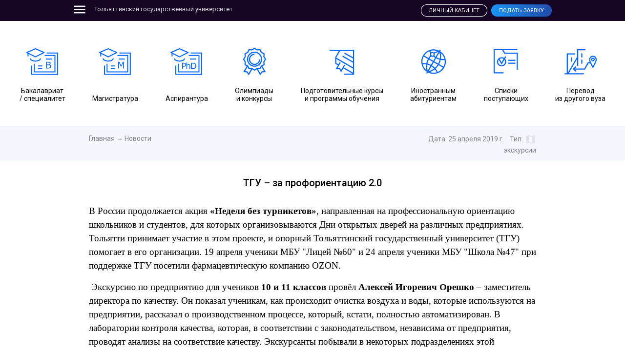

--- FILE ---
content_type: text/html; charset=UTF-8
request_url: https://priem.tltsu.ru/news/tgu-za-proforientatsiyu-2-0/
body_size: 7449
content:
<!doctype html>
<html lang="ru" class="i_html no-js">
<head>
	 
<title>Новости</title>
<meta http-equiv="Content-Type" content="text/html; charset=UTF-8" />
<link href="//fonts.googleapis.com/css?family=Roboto:100,300,400,500,700,900&amp;subset=cyrillic-ext" type="text/css"  rel="stylesheet" />
<link href="//cdnjs.cloudflare.com/ajax/libs/material-design-iconic-font/2.2.0/css/material-design-iconic-font.min.css" type="text/css"  rel="stylesheet" />
<link href="/local/templates/i_main/components/bitrix/news/.default/bitrix/news.detail/.default/style.css?1614850356155" type="text/css"  rel="stylesheet" />
<link href="/local/libs/lightslider/dist/css/lightslider.min.css?16148503575534" type="text/css"  data-template-style="true"  rel="stylesheet" />
<link href="/local/libs/lightgallery/dist/css/lightgallery.min.css?161485035620458" type="text/css"  data-template-style="true"  rel="stylesheet" />
<link href="/local/libs/malihu-custom-scrollbar-plugin/jquery.mCustomScrollbar.css?161485035753583" type="text/css"  data-template-style="true"  rel="stylesheet" />
<link href="/local/libs/owl-carousel/OwlCarousel2-2.2.1/dist/assets/owl.carousel.min.css?16148503572936" type="text/css"  data-template-style="true"  rel="stylesheet" />
<link href="/local/libs/owl-carousel/OwlCarousel2-2.2.1/dist/assets/owl.theme.default.min.css?1614850357936" type="text/css"  data-template-style="true"  rel="stylesheet" />
<link href="/local/styles/themes/bootstrap/theme.min.css?1614850353142242" type="text/css"  data-template-style="true"  rel="stylesheet" />
<link href="/local/libs/ladda-bootstrap/dist/ladda-themeless.min.css?16148503577710" type="text/css"  data-template-style="true"  rel="stylesheet" />
<link href="/local/styles/themes/i_001/theme.css?1744272901146678" type="text/css"  data-template-style="true"  rel="stylesheet" />
<link href="/local/templates/i_main/styles.css?174659839956" type="text/css"  data-template-style="true"  rel="stylesheet" />
<meta name="viewport" content="width=device-width, initial-scale=1">



<!-- VK API -->
<script data-skip-moving='true' src="https://vk.com/js/api/openapi.js?169" type="text/javascript"></script>

<!-- VK Pixel -->
<script data-skip-moving='true' type="text/javascript">!function(){var t=document.createElement("script");t.type="text/javascript",t.async=!0,t.src='https://vk.com/js/api/openapi.js?169',t.onload=function(){VK.Retargeting.Init("VK-RTRG-1765157-dEqSp"),VK.Retargeting.Hit()},document.head.appendChild(t)}();</script><noscript><img src="https://vk.com/rtrg?p=VK-RTRG-1765157-dEqSp" style="position:fixed; left:-999px;" alt=""/></noscript>


<!-- Top.Mail.Ru counter -->
<noscript><div><img
src="https://top-fwz1.mail.ru/counter?id=3378676;js=na"
style="position:absolute;left:-9999px;" alt="Top.Mail.Ru"
/></div></noscript>
<!-- /Top.Mail.Ru counter -->

</head>
<body class="i_body">

<div class="position-fixed w-100" style="z-index:9999;"></div>

<style>
	.btn-i:not(:hover) {box-shadow: 0px 0px 0px 1px #FFFFFF inset; background: none; }
</style>
<div class="i_nbar">
    <div class="i_nbar__s">
        <div class="i_nbar__h">
            <div class="container">
                <div class="row">
                    <div class="col">
                        <nav>
                        <button class="i_nbar__button btn btn-sm btn-link text-light px-0" data-toggle="collapse" data-target=".i_nbar__b" aria-expanded="false">
                            <i class="zmdi zmdi-menu zmdi-hc-fw zmdi-hc-2x"></i>
                            <i class="zmdi zmdi-close zmdi-hc-fw zmdi-hc-2x"></i>
							</button><a class="btn btn-sm btn-link text-light d-none d-md-inline i_nbar__brand" href="/">Тольяттинский государственный университет</a><a class="btn btn-sm btn-link text-light d-md-none" href="/">ТГУ</a>
							<a href="/order/" class="btn btn-primary btn-sm float-right ml-2 i_btn--c text-uppercase">Подать заявку</a>
							<a href="https://enter.tltsu.ru" target="_blank" class="btn btn-primary btn-i btn-sm float-right ml-2 i_btn--c text-uppercase">Личный кабинет</a>
                        </nav>
                    </div>
                </div>
            </div>
        </div>
    </div>
    <div class="i_nbar__s" >
        <div class="i_nbar__b collapse">
            <div class="container">
                <div class="row">

                    <div class="col-12 col-sm-4 col-lg-3">
                        <p><a href="/">Главная</a></p>
                        <ul>
                            <li><a href="/news/">Новости ТГУ</a></li>
                            <li><a href="/events/">Календарь событий</a></li>
                            <li><a href="/registration-for-excursions/">Запись на экскурсии</a></li>
                            <li><a href="/faq/">FAQ</a></li>
							<li><a href="/responses-to-appeals-related-to-the-admission/">Ответы на обращения, связанные с приемом на обучение</a></li>
                        </ul>
                    </div>
                    <div class="col-12 col-sm-4 col-lg-3">
                        <p><a href="/tsu-today/">ТГУ сегодня</a></p>
                        <ul>
							<li><a href="/tsu-today/rector/">Обращение ректора</a></li>
							                            <li><a href="/tsu-today/student-life/">Студенческая жизнь</a></li>
                            <li><a href="/tsu-today/employment-of-graduates/">Трудоустройство выпускников</a></li>
                            <li><a href="/tsu-today/tsu-dorm/">Общежития ТГУ</a></li>
                        </ul>
                    </div>
                    <div class="col-12 col-sm-4 col-lg-3">
						<p><a href="/postgraduate/">Аспирантура</a></p>
                        <ul>
							<li><a href="/postgraduate/2024/">2024/2025</a></li>
<li><a href="/postgraduate/2025/">2025/2026</a></li>
                        </ul>
                    </div>
                    <div class="col-12 col-sm-4 col-lg-3">
						                        <p><a href="https://rosdistant.ru/">Дистанционное обучение</a></p>
						                        <p><a href="/competition/">Конкурс (списки поступающих)</a></p>
                        <p><a href="/regulations/">Нормативные документы</a></p>
						                    </div>
                    <div class="col-12 col-sm-4 col-lg-3">
                        <p><a href="/bachelor-and-specialist/number-of-seats-for-admission/">Бакалавриат и специалитет</a></p>
                        <ul>
                            <li><a href="/bachelor-and-specialist/number-of-seats-for-admission/">Бюджетные места и стоимость обучения</a></li>
                            <li><a href="/bachelor-and-specialist/program-exams/">Программы экзаменов</a></li>
                            <li><a href="/bachelor-and-specialist/exam-schedule/">Расписание экзаменов</a></li>
							<!--<li><a href="/bachelor-and-specialist/calendar-coming/">Календарь поступающего</a></li>-->
                        </ul>
                    </div>
                    <div class="col-12 col-sm-4 col-lg-3">
                        <p><a href="/master/number-of-seats-for-admission/">Магистратура </a></p>
                        <ul>
                            <li><a href="/master/number-of-seats-for-admission/">Бюджетные места и стоимость обучения</a></li>
                            <li><a href="/master/program-exams/">Программы экзаменов</a></li>
                            <li><a href="/master/exam-schedule/">Расписание экзаменов</a></li>
							<!--<li><a href="/master/calendar-coming/">Календарь поступающего</a></li>-->
                        </ul>
                    </div>
				</div>

				
            </div>
        </div>
    </div>
</div>
<div class="i_wrap">



<div class="i_menu">
	<div class="container-fluid" style="max-width:1600px;">
		<ul class="nav nav-fill text-center i_menu__slider">
		<li class="nav-item"><a class="nav-link" href="/bachelor-and-specialist/number-of-seats-for-admission/"><i></i>Бакалавриат<br />/ специалитет</a></li>
		<li class="nav-item"><a class="nav-link" href="/master/number-of-seats-for-admission/"><i></i><br />Магистратура</a></li>
		<li class="nav-item"><a class="nav-link" href="/postgraduate/"><i></i><br />Аспирантура</a></li>
		<li class="nav-item"><a class="nav-link" href="/contest/"><i></i>Олимпиады<br />и конкурсы</a></li>
			<li class="nav-item"><a class="nav-link" href="/preparation-for-enrolling/"><i></i>Подготовительные курсы<br />и программы обучения</a></li>
		<li class="nav-item"><a class="nav-link" href="/international-students/"><i></i>Иностранным<br />абитуриентам</a></li>
		<li class="nav-item"><a class="nav-link" href="/competition/"><i></i>Cписки<br />поступающих</a></li>
		<li class="nav-item"><a class="nav-link" href="/transfer-from-another-institution/"><i></i>Перевод<br />из другого вуза</a></li>
		</ul>
    </div>
</div>




<div>
<div>
 

<div class="i_sect i_sect--ix">
<div class="container">
<div class="row">
<div class="col-12 col-md-8">
	<div class="i_breadcrumbs">
	<a title="" href="/">Главная</a> <span class="Del"> &rarr; </span> <a href="/news/" title="Новости">Новости</a>	</div>
</div>
<div class="col-12 col-md-4 text-right pt-1 text-muted">
						Дата: <span class="text-lowercase">25 апреля 2019 г.</span>
						&nbsp;&nbsp;
		Тип: <i class="i_mark i_mark--197"></i> <a class="text-lowercase text-muted" href="/events/?SECTION_ID=197">экскурсии</a>
	</div>
</div>
</div>
</div>

<div class="i_sect i_sect--ix i_sect--iy bg-white">
<div class="container">
		<div>
	</div>
			<h1>ТГУ – за профориентацию 2.0</h1>
	
	
			<p>
 <span style="font-family: &quot;Times New Roman&quot;, Times; font-size: 14pt; color: #000000;"><span style="color: #000000;">В России продолжается акция </span><b><span style="color: #000000;">«Неделя без турникетов»</span></b><span style="color: #000000;">, направленная на профессиональную ориентацию школьников и студентов, для которых организовываются Дни открытых дверей на различных предприятиях. Тольятти принимает участие в этом проекте, и опорный Тольяттинский государственный университет (ТГУ) помогает в его организации. 19 апреля ученики МБУ "Лицей&nbsp;№60" и 24 апреля ученики МБУ "Школа&nbsp;№47" при поддержке ТГУ посетили фармацевтическую компанию OZON. </span></span><span style="color: #000000;"> </span>
</p>
<span style="color: #000000;"> </span><span style="font-family: &quot;Times New Roman&quot;, Times; font-size: 14pt; color: #000000;"> </span><span style="color: #000000;"> </span>
<p>
	<span style="color: #000000;"> </span><span style="font-family: &quot;Times New Roman&quot;, Times; font-size: 14pt; color: #000000;">
	&nbsp;</span><span style="font-family: &quot;Times New Roman&quot;, Times; font-size: 14pt;"><span style="color: #000000;">Экскурсию по предприятию для учеников </span><b><span style="color: #000000;">10 и 11 классов </span></b><span style="color: #000000;">провёл </span><b><span style="color: #000000;">Алексей Игоревич Орешко</span></b><span style="color: #000000;"> – заместитель директора по качеству. Он показал ученикам, как происходит очистка воздуха и воды, которые используются на предприятии, рассказал о производственном процессе, который, кстати, полностью автоматизирован. В лаборатории контроля качества, которая, в соответствии с законодательством, независима от предприятия, проводят анализы на соответствие качеству. Экскурсанты побывали в некоторых подразделениях этой лаборатории. После необходимых результатов экспертизы сырьё формируют готовые лекарственные формы и упаковывают. Производительность упаковочного оборудования – 200 тысяч таблеток в час.</span></span><span style="color: #000000;"> </span>
</p>
<span style="color: #000000;"> </span><span style="font-family: &quot;Times New Roman&quot;, Times; font-size: 14pt; color: #000000;"> </span><span style="color: #000000;"> </span>
<p>
	<span style="color: #000000;"> </span><span style="font-family: &quot;Times New Roman&quot;, Times; font-size: 14pt; color: #000000;"><b><span style="color: #000000;">OZON</span></b><span style="color: #000000;">&nbsp;производит более 175 наименований лекарственных средств в&nbsp;11&nbsp;лекарственных формах. Генерики под международным непатентованным названием составляют основу продуктового портфеля компании», - указано на официальном сайте фармацевтической компании. Генерики - аналоги патентованных готовых лекарственных средств. OZON – один из лидеров российского фармацевтического рынка по их производству.</span></span>
</p>
<p>
 <span style="font-family: &quot;Times New Roman&quot;, Times; font-size: 14pt; color: #000000;"><img width="768" src="/upload/news/47C33750-7DB7-4CCA-9D69-C905A6F44B9F.jpeg" height="576" align="middle"><br>
 </span>
</p>
<p>
 <span style="font-family: &quot;Times New Roman&quot;, Times; font-size: 14pt; color: #000000;">Виктория Ярыгина</span>
</p>
<p>
 <span style="font-family: &quot;Times New Roman&quot;, Times; font-size: 14pt; color: #000000;"><br>
 </span>
</p>
<p>
 <span style="font-family: &quot;Times New Roman&quot;, Times; font-size: 14pt; color: #000000;"><br>
 </span>
</p>
<p>
 <span style="font-family: &quot;Times New Roman&quot;, Times; font-size: 14pt; color: #000000;"><br>
 </span>
</p>	
	

	</div>
</div>
 <br>
</div>
</div>


<!-- VK Widget -->
<div id="vk_community_messages"></div>
<script data-skip-moving='true' type="text/javascript">
VK.Widgets.CommunityMessages("vk_community_messages", 141479261, {expanded: "0",tooltipButtonText: "Добрый день! Здесь вы можете задавать любые интересующие Вас вопросы, касающиеся поступления в ТГУ"});
</script>

<div class="i_sect i_sect--iy bg-white i_foot">
	    <div class="container">
        <div class="row">
            <div class="col-6 col-lg">
				<div class="mb-0"><a href="/"><img src="/local/images/l_tgu.png" style="width:170px;" class="mt-1 mb-4" /></a></div>
				                <a class="btn btn-sm btn-outline-secondary i_btn--o" target="_blank" href="https://vk.com/tltsu"><i class="zmdi zmdi-vk zmdi-hc-fw"></i></a>
				                <a class="btn btn-sm btn-outline-secondary i_btn--o" target="_blank" href="https://www.youtube.com/channel/UCqsAcpE_bN27_JS8-1g6eCw"><i class="zmdi zmdi-youtube-play zmdi-hc-fw"></i></a>
            </div>
            <div class="col-6 col-lg">
				<p>
	<strong>Связаться с нами</strong>
</p>
<p class="mb-2">
	<strong><big class="text-primary">8(8482)63-00-11</big></strong>
</p>
<p>
	<a href="mailto:priem@tltsu.ru">priem@tltsu.ru</a>
</p>
<p>
	<a href="https://www.tltsu.ru">Перейти на сайт ТГУ</a><br>
</p>            </div>
            <div class="col-6 col-lg">
				<p><strong>Режим работы</strong></p>
<p>приемная комиссия<br />
пн - пт: с 9:00 до 17:00<br />
                сб - вс: выходной</p>
            </div>
            <div class="col-6 col-lg">
				<p><strong>Наш адрес</strong></p>
<p>445020, г. Тольятти,<br />
ул. Белорусская, 14,<br />
главный корпус ТГУ</p>
            </div>
        </div>
    </div>
</div>

<div id="accordion1">
    <div class="container">
        <div class="row">
            <div class="col py-4 text-center">
                <button class="i_btn--c btn btn-outline-primary text-uppercase i_m--white-space-normal mb-2" data-toggle="collapse" рку="#collapse11" data-target="#collapse11" aria-expanded="false" aria-controls="collapse11"><i class="zmdi zmdi-plus-circle-o zmdi-hc-fw zmdi-hc-lg"></i> Вы можете добраться к нам</button>
                &nbsp;&nbsp;&nbsp;
                <button class="i_btn--c btn btn-outline-primary text-uppercase i_m--white-space-normal mb-2" data-toggle="collapse" data-target="#collapse22" aria-expanded="false" aria-controls="collapse22"><i class="zmdi zmdi-pin zmdi-hc-fw zmdi-hc-lg"></i> Адрес представительства в г. Жигулёвск</button>
            </div>
        </div>
    </div>
    <div>
        <div id="collapse11" class="collapse" data-parent="#accordion1">
            <div class="container">
            <div class="row">
            <div class="col pt-0 pb-4">
            <div>
            <p>
 <b>На автобусах:</b><br>
	 на автобусах <span class="white">№ 2, 7, 13, 73</span> (остановка "ТГУ")<br>
	 на автобусе <span class="white">№ 2, 13, 40, 73</span> (остановка "ул. Белорусская")<br>
</p>
<p>
 <b>На маршрутных такси:</b><br>
	 на маршрутных такси <span class="white">№ 91, 93, 96, 114, 310, 314, 328</span><br>
	 (остановка "ТГУ") на маршрутных такси <span class="white">№ 126, 326 </span> (остановка "ул. Белорусская")
</p>            </div>
            </div>
            </div>
            </div>
			<div id="map" class="position-relative w-100" style="height:256px;"></div>
        </div>
        <div id="collapse22" class="collapse" data-parent="#accordion1">
            <div class="container">
            <div class="row">
            <div class="col pt-0 pb-4">
            <div>
            <p>
	<b>Жигулёвск:</b>
</p>
<p>
	 445350, ул. Мира д. 22, телефон 8 (8486) 22-36-46.
</p>            </div>
            </div>
            </div>
            </div>
        </div>
    </div>
</div></div>


<script type="text/javascript">(window.BX||top.BX).message({'pull_server_enabled':'N','pull_config_timestamp':'0','pull_guest_mode':'N','pull_guest_user_id':'0'});(window.BX||top.BX).message({'PULL_OLD_REVISION':'Для продолжения корректной работы с сайтом необходимо перезагрузить страницу.'});</script>

<script type="text/javascript" src="/bitrix/js/twim.recaptchafree/script.js?16148503234421"></script>
<script type="text/javascript" src="https://www.google.com/recaptcha/api.js?onload=onloadRecaptchafree&render=explicit&hl=ru"></script>
<script type="text/javascript" src="/bitrix/js/pull/protobuf/protobuf.js?1614863876274055"></script>
<script type="text/javascript" src="/bitrix/js/pull/protobuf/model.js?161486387670928"></script>
<script type="text/javascript" src="/bitrix/js/main/core/core_promise.js?16148503235220"></script>
<script type="text/javascript" src="/bitrix/js/rest/client/rest.client.js?161493293117414"></script>
<script type="text/javascript" src="/bitrix/js/pull/client/pull.client.js?167118995381036"></script>
<script type="text/javascript" src="/local/libs/modernizr/modernizr-2.8.3.min.js?161485035715514"></script>
<script type="text/javascript" src="/local/libs/jquery/jquery-3.2.1.min.js?161485035786659"></script>
<script type="text/javascript" src="/local/libs/jScrollPane/script/jquery.mousewheel.js?16148503578273"></script>
<script type="text/javascript" src="/local/libs/malihu-custom-scrollbar-plugin/jquery.mCustomScrollbar.concat.min.js?161485035745479"></script>
<script type="text/javascript" src="/local/libs/owl-carousel/OwlCarousel2-2.2.1/dist/owl.carousel.min.js?161485035742766"></script>
<script type="text/javascript" src="/local/libs/popper/popper.js-1.12.5/dist/umd/popper.min.js?161485035719236"></script>
<script type="text/javascript" src="/local/libs/bootstrap/bootstrap-4.0.0/dist/js/bootstrap.min.js?161485035748944"></script>
<script type="text/javascript" src="/local/libs/ladda-bootstrap/dist/spin.min.js?16148503574123"></script>
<script type="text/javascript" src="/local/libs/ladda-bootstrap/dist/ladda.min.js?16148503573194"></script>
<script type="text/javascript" src="/local/scripts/i_001/app.js?161485035612018"></script>
<script type="text/javascript">var _ba = _ba || []; _ba.push(["aid", "c620e4657755c44224631ebffa105a93"]); _ba.push(["host", "priem.tltsu.ru"]); (function() {var ba = document.createElement("script"); ba.type = "text/javascript"; ba.async = true;ba.src = (document.location.protocol == "https:" ? "https://" : "http://") + "bitrix.info/ba.js";var s = document.getElementsByTagName("script")[0];s.parentNode.insertBefore(ba, s);})();</script>




<script type="text/javascript">
var _tmr = window._tmr || (window._tmr = []);
_tmr.push({id: "3378676", type: "pageView", start: (new Date()).getTime()});
(function (d, w, id) {
if (d.getElementById(id)) return;
var ts = d.createElement("script"); ts.type = "text/javascript"; ts.async
= true; ts.id = id;
ts.src = "https://top-fwz1.mail.ru/js/code.js";
var f = function () {var s = d.getElementsByTagName("script")[0];
s.parentNode.insertBefore(ts, s);};
if (w.opera == "[object Opera]") { d.addEventListener("DOMContentLoaded",
f, false); } else { f(); }
})(document, window, "tmr-code");
</script>
</body>
</html>


--- FILE ---
content_type: text/css
request_url: https://priem.tltsu.ru/local/styles/themes/i_001/theme.css?1744272901146678
body_size: 34531
content:
@charset "UTF-8";
:root {
  --blue: #007bff;
  --indigo: #6610f2;
  --purple: #6f42c1;
  --pink: #e83e8c;
  --red: #dc3545;
  --orange: #fd7e14;
  --yellow: #ffc107;
  --green: #28a745;
  --teal: #20c997;
  --cyan: #17a2b8;
  --white: #fff;
  --gray: #6c757d;
  --gray-dark: #343a40;
  --primary: #007bff;
  --secondary: #6c757d;
  --success: #28a745;
  --info: #17a2b8;
  --warning: #ffc107;
  --danger: #dc3545;
  --light: #f8f9fa;
  --dark: #343a40;
  --breakpoint-xs: 0;
  --breakpoint-sm: 576px;
  --breakpoint-md: 768px;
  --breakpoint-lg: 992px;
  --breakpoint-xl: 1200px;
  --font-family-sans-serif: -apple-system, BlinkMacSystemFont, "Segoe UI", Roboto, "Helvetica Neue", Arial, sans-serif, "Apple Color Emoji", "Segoe UI Emoji", "Segoe UI Symbol";
  --font-family-monospace: SFMono-Regular, Menlo, Monaco, Consolas, "Liberation Mono", "Courier New", monospace; }

/*$susy: (
    //columns: 13,
    columns: 12,
    //gutters: 1/4,
    //gutter-position: split,
    gutter-position: inside-static,
    global-box-sizing: border-box,
    gutter-override: 48px,
    debug: (
        image: show-columns,
        output: background,
        toggle: bottom left,
        color: rgba($color-danger, .25)
    ),
    use-custom: (
        rem: true,
    )
);*/
* {
  box-sizing: border-box; }

.i_html {
  height: 100%;
  overflow: hidden; }

.i_body {
  font-family: "Roboto";
  font-size: 14px;
  height: 100%;
  min-height: 100%;
  margin: 0;
  padding: 0;
  background-color: #F5F7FF;
  color: #444444;
  overflow: hidden;
  box-sizing: border-box;
  position: relative;
  /*font-family: "Roboto";
    height: 100%;
    min-height: 100%;
    margin: 0;
    padding: 0;
    background-color: #F5F7FF;
    overflow: hidden;*/ }
  @media all and (min-width: 0.0625em) and (max-width: 47.9375em) {
    .i_body {
      font-size: 12px; } }

.i_wrap {
  position: relative;
  top: 0;
  left: 0;
  width: 100%;
  height: 100%;
  overflow: hidden;
  overflow-x: hidden;
  overflow-y: scroll;
  padding-top: 42px;
  /*position: fixed;
    top: -42px;
    padding-top: 42px;
    bottom: 0;
    position: relative;
    width: 100%;
    height: 100%;
    overflow: hidden;
    overflow-y: scroll;*/ }
  .touch .i_wrap {
    -webkit-transform: translate3d(0, 0, 0);
            transform: translate3d(0, 0, 0);
    -webkit-overflow-scrolling: touch; }

.i_back {
  z-index: -1;
  display: block;
  position: fixed;
  top: 0;
  right: 0;
  bottom: 0;
  left: 0;
  box-sizing: border-box; }
  .i_back:before {
    content: '';
    display: block;
    position: absolute;
    top: 0;
    right: 0;
    bottom: 0;
    left: 0;
    background-repeat: no-repeat;
    background-position: top center;
    background-size: cover;
    box-sizing: border-box; }
  .i_back:after {
    content: '';
    display: block;
    position: absolute;
    top: 0;
    right: 0;
    bottom: 0;
    left: 0;
    background-color: #f5f7ff;
    box-sizing: border-box; }
  .i_back div {
    content: '';
    display: block;
    position: absolute;
    top: 0;
    bottom: 0;
    right: 6%;
    width: 224px;
    background-repeat: repeat;
    background-position: top center;
    opacity: .25; }

body.i_body .modal {
  z-index: 10000;
  overflow-y: scroll !important; }

.i_break {
  clear: both; }

.i_cf:after {
  content: "";
  display: table;
  clear: both; }

.i_disable-scroll {
  overflow: hidden !important; }

.i_disable-scroll-x {
  overflow-x: hidden !important; }

.i_disable-scroll-y {
  overflow-y: hidden !important; }

.i_disable-mouse {
  pointer-events: none !important; }

@media all and (min-width: 48em) {
  .i_col-md--2 {
    -webkit-column-gap: 2rem;
       -moz-column-gap: 2rem;
            column-gap: 2rem;
    -webkit-column-count: 2;
       -moz-column-count: 2;
            column-count: 2;
    -webkit-column-fill: balance;
       -moz-column-fill: balance;
            column-fill: balance; } }

a {
  color: #2d74bb; }
  a:hover {
    color: #2d74bb; }
  a:hover:not([class]) {
    color: #6354AF; }
  a:visited:not([class]) {
    color: #6354AF; }
  .i_foot a {
    color: #AAA; }
    .i_foot a:hover {
      color: #6354AF; }
  .i_breadcrumbs a {
    color: #818288; }
    .i_breadcrumbs a:hover {
      color: #6354AF; }
    .i_breadcrumbs a:visited {
      color: #818288; }

@media all and (min-width: 75em) {
  .container {
    max-width: 1004px; } }

.touch .i_box-1__btn-prev {
  display: none; }

.touch .i_box-1__btn-next {
  display: none; }

.touch .i_box-2__btn-prev {
  display: none; }

.touch .i_box-2__btn-next {
  display: none; }

.i_bx .i_wrap {
  padding-top: 82px; }

.i_bx .i_nbar {
  top: 40px; }

.i_sect {
  margin: .75rem auto; }
  .i_sect:after {
    content: "";
    display: table;
    clear: both; }
  @media all and (min-width: 36em) {
    .i_sect--ix .container {
      max-width: 540px; } }
  @media all and (min-width: 48em) {
    .i_sect--ix .container {
      max-width: 656px; } }
  @media all and (min-width: 62em) {
    .i_sect--ix .container {
      max-width: 896px; } }
  @media all and (min-width: 75em) {
    .i_sect--ix .container {
      max-width: 940px; } }
  .i_sect--iy:before {
    content: "";
    width: 100%;
    display: block;
    line-height: 0;
    height: 1px;
    margin-top: -1px;
    margin-bottom: 2rem; }
  .i_sect--iy:after {
    content: "";
    width: 100%;
    display: block;
    line-height: 0;
    height: 1px;
    margin-bottom: -1px;
    margin-top: 2rem; }
  @media all and (min-width: 36em) {
    .i_sect--0 .container {
      max-width: 540px; } }
  @media all and (min-width: 48em) {
    .i_sect--0 .container {
      max-width: 656px; } }
  @media all and (min-width: 62em) {
    .i_sect--0 .container {
      max-width: 896px; } }
  @media all and (min-width: 75em) {
    .i_sect--0 .container {
      max-width: 940px; } }
  .i_sect--1:before {
    content: "";
    width: 100%;
    display: block;
    line-height: 0;
    height: 1px;
    margin-top: -1px;
    margin-bottom: 2rem; }
  .i_sect--1:after {
    content: "";
    width: 100%;
    display: block;
    line-height: 0;
    height: 1px;
    margin-bottom: -1px;
    margin-top: 2rem; }
  @media all and (min-width: 36em) {
    .i_sect--1 .container {
      max-width: 540px; } }
  @media all and (min-width: 48em) {
    .i_sect--1 .container {
      max-width: 656px; } }
  @media all and (min-width: 62em) {
    .i_sect--1 .container {
      max-width: 896px; } }
  @media all and (min-width: 75em) {
    .i_sect--1 .container {
      max-width: 940px; } }
  .i_sect--2:before {
    content: "";
    width: 100%;
    display: block;
    line-height: 0;
    height: 1px;
    margin-top: -1px;
    margin-bottom: 2rem; }
  .i_sect--2:after {
    content: "";
    width: 100%;
    display: block;
    line-height: 0;
    height: 1px;
    margin-bottom: -1px;
    margin-top: 2rem; }

.i_h--accent {
  font-weight: normal;
  font-size: 1.125rem;
  margin-top: 3.375rem;
  margin-bottom: 2.5rem;
  text-transform: uppercase;
  color: #2F68C6;
  text-align: left;
  font-weight: 300; }
  .i_h--accent:after {
    content: " //"; }
  @media all and (min-width: 0.0625em) and (max-width: 61.9375em) {
    .i_h--accent {
      margin-top: 2.375rem;
      margin-bottom: 1.5rem; } }

.i_btn--c {
  border-radius: 100px;
  line-height: 20px; }

.i_btn--o {
  width: 38px;
  height: 38px;
  text-align: center;
  border-radius: 100px;
  border-width: 2px; }
  .i_btn--o.btn-sm {
    width: 26px;
    height: 26px;
    padding-left: 0 !important;
    padding-right: 0  !important; }

.i_nbar {
  position: absolute;
  top: 0;
  bottom: 0;
  width: 100%;
  font-size: 14px; }
  .i_nbar__s {
    position: absolute;
    top: 0;
    right: 0;
    bottom: 0;
    left: 0;
    max-height: 100%;
    overflow: hidden;
    overflow-y: scroll; }
    .i_nbar__s:before {
      content: "";
      display: block;
      width: 100%;
      height: 42px; }
  .i_nbar__h {
    z-index: 9002;
    position: absolute;
    top: 0;
    width: 100%;
    padding: 8px 0 8px 0;
    background-color: #160626; }
  .i_nbar__b {
    z-index: 9001;
    position: relative;
    width: 100%;
    background-color: #0d2f68;
    color: white; }
    .i_nbar__b:before {
      content: "";
      display: block;
      width: 100%;
      height: 4px; }
    .i_nbar__b:after {
      content: "";
      display: block;
      width: 100%;
      height: 12px; }
    .touch .i_nbar__b {
      -webkit-overflow-scrolling: touch; }
    .i_nbar__b p {
      padding-left: 1.5rem;
      margin-top: 1rem;
      color: #386dc0;
      text-transform: uppercase; }
    .i_nbar__b p a:link, .i_nbar__b p a:active, .i_nbar__b p a:visited {
      color: #386dc0; }
    .i_nbar__b p a:hover {
      color: #5995f3; }
    .i_nbar__b ul {
      padding-left: 1.5rem; }
    .i_nbar__b li {
      color: #5995f3; }
    .i_nbar__b ul a:link, .i_nbar__b ul a:active, .i_nbar__b ul a:visited {
      color: #5995f3; }
    .i_nbar__b ul a:hover {
      color: #386dc0; }
  .i_nbar__brand {
    font-size: 13px !important;
    opacity: .85; }
  .i_nbar__button {
    border-radius: 0px; }
    .i_nbar__button[aria-expanded] {
      text-decoration: none; }
      .i_nbar__button[aria-expanded]:after {
        bottom: -8px;
        border: solid transparent;
        content: "";
        height: 0;
        width: 0;
        position: absolute;
        pointer-events: none;
        border-bottom-color: #0d2f68;
        border-width: 6px;
        margin-left: -6px; }
    .i_nbar__button[aria-expanded="false"]:after {
      visibility: hidden; }
    .i_nbar__button[aria-expanded="false"] .zmdi-menu {
      display: block; }
    .i_nbar__button[aria-expanded="false"] .zmdi-close {
      display: none; }
    .i_nbar__button[aria-expanded="true"]:after {
      visibility: visible; }
    .i_nbar__button[aria-expanded="true"] .zmdi-menu {
      display: none; }
    .i_nbar__button[aria-expanded="true"] .zmdi-close {
      display: block; }
    .i_nbar__button i {
      width: 26px;
      font-size: 28px !important; }

@media all and (min-width: 62em) {
  .i_lang {
    float: left; } }

.i_lang .nav-link {
  padding: 0;
  margin-top: 28px;
  margin-bottom: 28px;
  margin-right: 6px;
  /*border-top: 4px solid transparent; border-bottom: 4px solid transparent;*/ }

.i_subm .nav-item {
  color: #aab2d1; }

.i_subm .nav-link {
  padding-top: 25px;
  padding-bottom: 24px;
  border-top: 4px solid transparent;
  border-bottom: 4px solid transparent; }
  .i_subm .nav-link, .i_subm .nav-link:link, .i_subm .nav-link:visited {
    color: #aab2d1; }
  .i_subm .nav-link:hover, .i_subm .nav-link:active {
    color: #0056b3; }

.i_subm .active {
  border-bottom: 4px solid #3b78e1; }
  .i_subm .active, .i_subm .active:link, .i_subm .active:visited {
    color: #3b78e1; }
  .i_subm .active:hover, .i_subm .active:active {
    color: #0056b3; }

.i_draw {
  position: relative;
  width: 100%;
  background-color: #160526; }
  .i_draw .btn {
    position: absolute;
    bottom: 48px;
    right: 15; }

/*.i_menu {
  background-color: #ffffff; }
  .i_menu .nav-link {
    padding-top: 48px;
    padding-bottom: 48px;
    color: black; }
    @media all and (min-width: 0.0625em) and (max-width: 61.9375em) {
      .i_menu .nav-link {
        padding-top: 24px;
        padding-bottom: 24px; } }
    .i_menu .nav-link, .i_menu .nav-link:link, .i_menu .nav-link:visited {
      color: black; }
    .i_menu .nav-link:hover, .i_menu .nav-link:active {
      color: #0056b3; }
  .i_menu .nav-link i {
    display: block;
    width: 72px;
    height: 72px;
    margin: 0 auto 16px auto;
    border-radius: 100%;
    background-color: #f5f7ff;
    background-repeat: no-repeat;
    background-position: center center; }
  .i_menu .nav-link:hover i {
    background-color: white;
    box-shadow: 0 0 4px 4px #f5f7ff; }
  .i_menu .nav-item {
    line-height: 1rem; }
  .i_menu .nav-item.active {
    background-color: #e9ecf8; }
  .i_menu .nav-item.active i {
    background-color: white; }
  .i_menu .nav-item.active:hover i {
    box-shadow: 0 0 0 0 #f5f7ff; }
  .i_menu .owl-item:nth-child(1) i,
  .i_menu .nav-item:nth-child(1) i {
    background-image: url("/local/images/icon_menu/1-01.svg"); }
  .i_menu .owl-item:nth-child(2) i,
  .i_menu .nav-item:nth-child(2) i {
    background-image: url("/local/images/icon_menu/2-01.svg"); }
.i_menu .owl-item:nth-child(3) i,
.i_menu .nav-item:nth-child(3) i {
background-image: url("/local/images/icon_menu/1-01.svg"); }
  .i_menu .owl-item:nth-child(4) i,
  .i_menu .nav-item:nth-child(4) i {
    background-image: url("/local/images/icon_menu/3-01.svg"); }
  .i_menu .owl-item:nth-child(5) i,
  .i_menu .nav-item:nth-child(5) i {
    background-image: url("/local/images/icon_menu/4-01.svg"); }
  .i_menu .owl-item:nth-child(6) i,
  .i_menu .nav-item:nth-child(6) i {
    background-image: url("/local/images/icon_menu/5-01.svg"); }
  .i_menu .i_menu__slider, .i_menu .owl-carousel, .i_menu .owl-stage-outer {
    overflow: visible; }*/
.i_menu {
  background-color: #ffffff; }
  .i_menu .nav-link {
    padding-top: 48px;
    padding-bottom: 48px;
    color: black; }
    @media all and (min-width: 0.0625em) and (max-width: 61.9375em) {
      .i_menu .nav-link {
        padding-top: 24px;
        padding-bottom: 24px; } }
    .i_menu .nav-link, .i_menu .nav-link:link, .i_menu .nav-link:visited {
      color: black; }
    .i_menu .nav-link:hover, .i_menu .nav-link:active {
      color: #0056b3; }
  .i_menu .nav-link i {
    display: block;
    width: 72px;
    height: 72px;
    margin: 0 auto 16px auto;
    background-color: transparent;
    background-repeat: no-repeat;
    background-position: center center;
background-size: 100% auto;
}
  .i_menu .nav-link:hover i {

     }
  .i_menu .nav-item {
    line-height: 1rem; }
  .i_menu .nav-item.active {
    background-color: #e9ecf8; }
  .i_menu .nav-item.active i { background-color: #fff; border-radius:100%;
     }
  .i_menu .nav-item.active:hover i {
    }
  .i_menu .owl-item:nth-child(1) i,
  .i_menu .nav-item:nth-child(1) i {
    background-image: url("/local/images/icon_menu/m_1-04.svg"); }
  .i_menu .owl-item:nth-child(2) i,
  .i_menu .nav-item:nth-child(2) i {
    background-image: url("/local/images/icon_menu/m_2-04.svg"); }
  .i_menu .owl-item:nth-child(3) i,
  .i_menu .nav-item:nth-child(3) i {
    background-image: url("/local/images/icon_menu/m_3-04.svg"); }
  .i_menu .owl-item:nth-child(4) i,
  .i_menu .nav-item:nth-child(4) i {
    background-image: url("/local/images/icon_menu/m_4-04.svg"); }
.i_menu .owl-item:nth-child(5) i,
.i_menu .nav-item:nth-child(5) i {
background-image: url("/local/images/icon_menu/m_5-04.svg"); }
  .i_menu .owl-item:nth-child(6) i,
  .i_menu .nav-item:nth-child(6) i {
    background-image: url("/local/images/icon_menu/m_6-04.svg"); }
  .i_menu .owl-item:nth-child(7) i,
  .i_menu .nav-item:nth-child(7) i {
    background-image: url("/local/images/icon_menu/m_7-04.svg"); }
  .i_menu .owl-item:nth-child(8) i,
  .i_menu .nav-item:nth-child(8) i {
    background-image: url("/local/images/icon_menu/m_8-04.svg"); }
  .i_menu .i_menu__slider, .i_menu .owl-carousel, .i_menu .owl-stage-outer {
    overflow: visible; }

.i_foot {
  color: #AAAAAA;
  background-color: #ffffff; }
  .i_foot big {
    font-size: 19px; }
  .i_foot p {
    line-height: 18px; }

.i_breadcrumbs {
  padding: 4px 0; }
  .i_breadcrumbs, .i_breadcrumbs * {
    color: #84858a; }

.i_accordion {
  margin-top: 2rem;
  margin-bottom: 2rem; }
  .i_accordion__w {
    margin-bottom: -1px; }
  .i_accordion__h {
    border-top: 1px solid #dddddf;
    border-bottom: 1px solid #dddddf;
    padding: 1.75rem 2rem 1.75rem 2rem;
    font-size: 16px;
    color: #000;
    vertical-align: middle;
    cursor: pointer;
    background-repeat: no-repeat;
    background-position: center right; }
    .i_accordion__h[aria-expanded="false"] {
      background-image: url("/local/images/accordion_arrow_right.png"); }
    .i_accordion__h[aria-expanded="true"] {
      background-image: url("/local/images/accordion_arrow_down.png"); }
  .i_accordion__b:last-child {
    border-bottom: 1px solid #dddddf; }
  .i_accordion__b ul {
    padding-left: 1rem; }
  .i_accordion__c {
    border-bottom: 1px solid #dddddf; }
    .i_accordion__c:before {
      content: "";
      width: 100%;
      display: block;
      line-height: 0;
      height: 1px;
      margin-top: -1px;
      margin-bottom: 1.25rem; }
    .i_accordion__c:after {
      content: "";
      width: 100%;
      display: block;
      line-height: 0;
      height: 1px;
      margin-bottom: -1px;
      margin-top: 2rem; }
    .i_accordion__c:last-child {
      border-bottom: 0px none #dddddf; }
  .i_accordion__i {
    padding: 0 2rem; }
    @media all and (min-width: 62em) {
      .i_accordion__i {
        -webkit-column-gap: 2rem;
           -moz-column-gap: 2rem;
                column-gap: 2rem;
        -webkit-column-count: 2;
           -moz-column-count: 2;
                column-count: 2;
        -webkit-column-fill: balance;
           -moz-column-fill: balance;
                column-fill: balance; } }
  .i_accordion__g {
    display: inline-block;
    width: 100%; }
  .i_accordion__t {
    display: inline-block;
    width: 100%;
    margin-top: .75rem;
    margin-bottom: .25rem;
    color: #818288; }

.i_blockquote--accent {
  position: relative;
  width: 100%; }
  .i_blockquote--accent:before {
    /*content: "\201c";*/
    content: "\00ab";
    display: block;
    position: absolute;
    top: -2px;
    left: -32px;
    width: 32px;
    font-size: 32px;
    line-height: 20px;
    font-style: italic;
    text-align: center; }
  .i_blockquote--accent:after {
    /*content: "\201d";*/
    content: "\00bb";
    display: block;
    position: absolute;
    bottom: 0;
    right: -32px;
    width: 32px;
    font-size: 32px;
    line-height: 20px;
    font-style: italic;
    text-align: center; }

ol.step {
  list-style: none;
  list-style-type: none;
  margin: 0;
  padding: 0;
  counter-reset: section; }
  ol.step > li {
    position: relative;
    width: 100%;
    padding: 0 0 0 84px;
    margin-bottom: 24px; }
  ol.step > li:before {
    counter-increment: section;
    content: "Шаг " counter(section);
    display: block;
    position: absolute;
    width: 72px;
    left: 0;
    padding: 2px 0;
    margin-top: -2px;
    text-align: center;
    background-color: #3b78e1;
    color: #ffffff; }

.i_navi-mob {
  display: none; }
  @media all and (min-width: 0.0625em) and (max-width: 47.9375em) {
    .i_navi-mob {
      display: block;
      background-color: black; } }
  .i_navi-mob__item-w {
    display: table;
    width: 100%;
    padding: 0;
    border-spacing: collapse; }
    .i_navi-mob__item-w:nth-child(1) {
      background-color: rgba(188, 107, 148, 0.75); }
      .i_navi-mob__item-w:nth-child(1):hover {
        background-color: #bc6b94; }
    .i_navi-mob__item-w:nth-child(2) {
      background-color: rgba(180, 179, 204, 0.75); }
      .i_navi-mob__item-w:nth-child(2):hover {
        background-color: #b4b3cc; }
    .i_navi-mob__item-w:nth-child(3) {
      background-color: rgba(41, 120, 202, 0.75); }
      .i_navi-mob__item-w:nth-child(3):hover {
        background-color: #2978ca; }
    .i_navi-mob__item-w:nth-child(4) {
      background-color: rgba(171, 202, 70, 0.75); }
      .i_navi-mob__item-w:nth-child(4):hover {
        background-color: #abca46; }
    .i_navi-mob__item-w:nth-child(5) {
      background-color: rgba(49, 192, 178, 0.75); }
      .i_navi-mob__item-w:nth-child(5):hover {
        background-color: #31c0b2; }
    .i_navi-mob__item-w:nth-child(6) {
      background-color: rgba(255, 94, 110, 0.75); }
      .i_navi-mob__item-w:nth-child(6):hover {
        background-color: #ff5e6e; }
    .i_navi-mob__item-w:nth-child(7) {
      background-color: rgba(61, 190, 216, 0.75); }
      .i_navi-mob__item-w:nth-child(7):hover {
        background-color: #3dbed8; }
    .i_navi-mob__item-w:nth-child(8) {
      background-color: rgba(255, 198, 88, 0.75); }
      .i_navi-mob__item-w:nth-child(8):hover {
        background-color: #ffc658; }
    .i_navi-mob__item-w:nth-child(9) {
      background-color: rgba(250, 229, 193, 0.75); }
      .i_navi-mob__item-w:nth-child(9):hover {
        background-color: #fae5c1; }
  .i_navi-mob__item-i {
    max-width: 540px;
    margin-right: auto;
    margin-left: auto; }
  .i_navi-mob__item {
    display: none; }
    @media all and (min-width: 0.0625em) and (max-width: 47.9375em) {
      .i_navi-mob__item {
        display: block;
        display: table-cell;
        position: relative;
        color: white;
        text-decoration: none;
        padding: .25rem .75rem;
        height: 3.5rem;
        font-size: .75rem;
        line-height: 1rem;
        text-transform: uppercase;
        vertical-align: middle;
        font-weight: 500;
        -webkit-transition: .25s;
                transition: .25s; }
        .i_navi-mob__item, .i_navi-mob__item:link, .i_navi-mob__item:hover, .i_navi-mob__item:active, .i_navi-mob__item:visited {
          color: white;
          text-decoration: none; } }
  @media all and (min-width: 0.0625em) and (max-width: 47.9375em) {
    .i_navi-mob__icon {
      top: .25rem;
      display: block;
      position: absolute;
      width: 3rem;
      height: 3rem;
      border-radius: 100%; } }
  .i_navi-mob__icon img {
    width: 100%;
    height: 100%; }
  .i_navi-mob__label {
    display: inline-block;
    vertical-align: middle;
    margin: 0rem 0rem 0rem 3.75rem; }

.bg-back {
  background-color: #f5f7ff; }

h1 {
  font-size: 1.25rem;
  margin-bottom: 2rem;
  text-align: center;
  color: #000; }

h2 {
  font-size: 1.125rem;
  margin-top: 1rem;
  margin-bottom: 1rem;
  color: #000; }

h3 {
  font-size: 1rem;
  margin-top: 1rem;
  margin-bottom: 1rem;
  color: #3b78e1; }

@media all and (min-width: 0.0625em) and (max-width: 61.9375em) {
  .i_desk {
    max-width: 100%; } }

@media all and (min-width: 0.0625em) and (max-width: 61.9375em) {
  .i_desk-1__col {
    position: static; } }

@media all and (min-width: 62em) {
  .i_desk-1__col {
    position: absolute;
    top: auto;
    bottom: 0;
    left: 0;
    right: 0;
    height: calc(100% - 120px); } }

@media all and (min-width: 0.0625em) and (max-width: 61.9375em) {
  .i_desk-2__col {
    position: static; } }

@media only screen and (min-width: 1648px) {
  .i_desk-2__out {
    width: 152%; } }

@media all and (min-width: 62em) {
  .i_box-3 {
    position: relative;
    height: 100%; } }

.i_box-3__btn {
  position: absolute;
  top: auto;
  bottom: 0;
  left: 0;
  right: 0;
  height: calc(100% - 88px); }
  @media all and (min-width: 0.0625em) and (max-width: 61.9375em) {
    .i_box-3__btn {
      display: none; } }
  @media all and (min-width: 62em) {
    .i_box-3__btn {
      display: none; } }
  @media all and (min-width: 0.0625em) and (max-width: 61.9375em) {
    .i_box-3:hover .i_box-3__btn {
      display: block; } }
  .touch .i_box-3:hover .i_box-3__btn {
    display: none; }

.i_box-3__btn-prev, .i_box-3__btn-next {
  z-index: 2000;
  position: absolute;
  width: 1.5rem;
  height: 100%;
  cursor: pointer;
  background-color: rgba(240, 243, 255, 0.5);
  background-repeat: no-repeat;
  background-position: center center; }

.i_box-3__btn-prev {
  left: 0;
  background-image: url("/local/images/slider_arrow_left.png"); }

.i_box-3__btn-next {
  right: 0;
  background-image: url("/local/images/slider_arrow_right.png"); }

@media all and (min-width: 62em) {
  .i_box-3__wrap {
    position: relative;
    height: 100%;
    overflow: hidden; } }

@media all and (min-width: 62em) {
  .i_box-3__wrap:before {
    content: "";
    z-index: 2001;
    position: absolute;
    top: 0px;
    left: 8px;
    right: 8px;
    display: block;
    height: 0px; } }

@media all and (min-width: 62em) {
  .i_box-3__wrap:after {
    content: "";
    z-index: 2001;
    position: absolute;
    bottom: 0px;
    left: 8px;
    right: 8px;
    display: block;
    height: 0px; } }

@media all and (min-width: 62em) {
  .i_box-3__scroll {
    height: 100%; } }

@media all and (min-width: 0.0625em) and (max-width: 61.9375em) {
  .i_box-3 .owl-carousel .owl-stage-outer {
    overflow: visible;
    overflow-x: visible;
    overflow-y: visible; } }

@media all and (min-width: 0.0625em) and (max-width: 61.9375em) {
  .i_box-3 .owl-carousel .owl-stage {
    display: -webkit-box;
    display: -ms-flexbox;
    display: flex;
    -ms-flex-wrap: wrap;
        flex-wrap: wrap;
    -webkit-box-pack: stretch;
        -ms-flex-pack: stretch;
            justify-content: stretch; } }

@media all and (min-width: 0.0625em) and (max-width: 61.9375em) {
  .i_box-3 .owl-carousel .owl-item {
    display: -webkit-box;
    display: -ms-flexbox;
    display: flex; } }

@media all and (min-width: 0.0625em) and (max-width: 61.9375em) {
  .i_box-3 .mCustomScrollBox {
    height: auto;
    overflow: visible;
    overflow-x: visible;
    overflow-y: visible; }
  .i_box-3 .mCSB_container_wrapper {
    position: relative;
    overflow: visible;
    overflow-x: visible;
    overflow-y: visible; }
  .i_box-3 .mCSB_container {
    overflow: visible;
    overflow-x: visible;
    overflow-y: visible; } }

@media all and (min-width: 62em) {
  .i_box-3 .mCustomScrollBox {
    overflow: visible;
    overflow-x: visible;
    overflow-y: visible; }
  .i_box-3 .mCSB_container_wrapper {
    /*overflow: visible;
            overflow-x: visible; overflow-y: visible;*/ }
    .touch .i_box-3 .mCSB_container_wrapper {
      -webkit-transform: translate3d(0, 0, 0);
              transform: translate3d(0, 0, 0);
      -webkit-overflow-scrolling: touch;
      overflow-y: scroll; }
  .i_box-3 .mCSB_container {
    overflow: visible;
    overflow-x: visible;
    overflow-y: visible; } }

.i_box-3 .mCSB_container_wrapper {
  margin-right: 0; }

.i_box-3 .mCSB_container {
  padding-right: 0;
  margin-right: 0; }

.i_box-3 .mCSB_scrollTools.mCSB_scrollTools_vertical {
  position: static; }

.i_box-3 .mCSB_scrollTools.mCSB_scrollTools_vertical .mCSB_buttonUp,
.i_box-3 .mCSB_scrollTools.mCSB_scrollTools_vertical .mCSB_buttonDown {
  z-index: 1;
  height: 1.5rem;
  background-repeat: no-repeat;
  background-position: center center;
  background-color: rgba(245, 247, 255, 0.75);
  opacity: 1; }
  .i_box-3 .mCSB_scrollTools.mCSB_scrollTools_vertical .mCSB_buttonUp:after,
  .i_box-3 .mCSB_scrollTools.mCSB_scrollTools_vertical .mCSB_buttonDown:after {
    content: ""; }

.i_box-3 .mCSB_scrollTools.mCSB_scrollTools_vertical .mCSB_buttonUp {
  top: 0;
  background-image: url("/local/images/slider_arrow_up.png"); }

.i_box-3 .mCSB_scrollTools.mCSB_scrollTools_vertical .mCSB_buttonDown {
  background-image: url("/local/images/slider_arrow_down.png"); }

.i_box-3 .mCSB_scrollTools.mCSB_scrollTools_vertical .mCSB_draggerContainer {
  display: none;
  left: auto;
  right: 0;
  width: 16px;
  margin-top: 1.75rem;
  margin-bottom: 1.75rem;
  opacity: .25; }

.i_box-3 .mCSB_scrollTools.mCSB_scrollTools_vertical:hover .mCSB_draggerContainer {
  opacity: 1; }

@media all and (min-width: 0.0625em) and (max-width: 61.9375em) {
  .i_box-4 {
    position: static; } }

.i_box-4__btn {
  display: none;
  position: absolute; }
  @media all and (min-width: 0.0625em) and (max-width: 61.9375em) {
    .i_box-4__btn {
      top: auto;
      bottom: 0;
      left: 0;
      right: 0;
      height: calc(100% - 88px); } }
  @media all and (min-width: 62em) {
    .i_box-4__btn {
      top: 0;
      bottom: 0;
      left: 0;
      right: 0; } }
  .i_box-4:hover .i_box-4__btn {
    display: block; }
  .touch .i_box-4:hover .i_box-4__btn {
    display: none; }

.i_box-4__btn-prev, .i_box-4__btn-next {
  z-index: 2000;
  position: absolute;
  width: 1.5rem;
  height: 100%;
  cursor: pointer;
  background-color: rgba(240, 243, 255, 0.5);
  background-repeat: no-repeat;
  background-position: center center; }

.i_box-4__btn-prev {
  left: 0;
  background-image: url("/local/images/slider_arrow_left.png"); }

.i_box-4__btn-next {
  right: 0;
  background-image: url("/local/images/slider_arrow_right.png"); }

@media all and (min-width: 62em) {
  .i_box-4__wrap {
    overflow: hidden;
    position: relative; } }

@media all and (min-width: 62em) {
  .i_box-4__wrap:before {
    content: "";
    z-index: 2001;
    position: absolute;
    top: 0;
    bottom: 0;
    left: 0;
    display: block;
    width: 0px; } }

@media all and (min-width: 62em) {
  .i_box-4__wrap:after {
    content: "";
    z-index: 2001;
    position: absolute;
    top: 0;
    bottom: 0;
    right: 0;
    display: block;
    width: 0px; } }

.i_box-4 .owl-carousel .owl-stage-outer {
  overflow: visible;
  overflow-x: visible;
  overflow-y: visible; }

.i_box-5 {
  display: -webkit-box;
  display: -ms-flexbox;
  display: flex;
  -ms-flex-wrap: wrap;
      flex-wrap: wrap;
  -webkit-box-align: stretch;
      -ms-flex-align: stretch;
          align-items: stretch;
  -webkit-box-pack: center;
      -ms-flex-pack: center;
          justify-content: center;
  margin-top: -12px;
  margin-left: -12px;
  margin-right: -12px; }
  .i_box-5 > div {
    margin-top: 12px;
    padding-left: 12px;
    padding-right: 12px; }
    @media all and (min-width: 0.0625em) {
      .i_box-5 > div {
        width: calc(144px + (100% - 144px)); } }
    @media all and (min-width: 36em) {
      .i_box-5 > div {
        width: calc(72px + ((100% - 144px) / 12 * 6)); } }
    @media all and (min-width: 48em) {
      .i_box-5 > div {
        width: calc(48px + ((100% - 144px) / 12 * 4)); } }
    @media all and (min-width: 62em) {
      .i_box-5 > div {
        width: calc(36px + ((100% - 144px) / 12 * 3)); } }
    @media all and (min-width: 75em) {
      .i_box-5 > div {
        width: calc(36px + ((100% - 144px) / 12 * 3)); } }

.i_box-6 {
  display: -webkit-box;
  display: -ms-flexbox;
  display: flex;
  -ms-flex-wrap: wrap;
      flex-wrap: wrap;
  -webkit-box-align: stretch;
      -ms-flex-align: stretch;
          align-items: stretch;
  -webkit-box-pack: center;
      -ms-flex-pack: center;
          justify-content: center;
  margin-top: -24px;
  margin-left: -12px;
  margin-right: -12px; }
  .i_box-6 > div {
    margin-top: 24px;
    padding-left: 12px;
    padding-right: 12px; }
    @media all and (min-width: 0.0625em) {
      .i_box-6 > div {
        width: calc(144px + (100% - 144px)); } }
    @media all and (min-width: 36em) {
      .i_box-6 > div {
        width: calc(72px + ((100% - 144px) / 12 * 6)); } }
    @media all and (min-width: 48em) {
      .i_box-6 > div {
        width: calc(48px + ((100% - 144px) / 12 * 4)); } }
    @media all and (min-width: 62em) {
      .i_box-6 > div {
        width: calc(36px + ((100% - 144px) / 12 * 3)); } }
    @media all and (min-width: 75em) {
      .i_box-6 > div {
        width: calc(36px + ((100% - 144px) / 12 * 3)); } }

.text-primary {
  color: #3b78e1 !important; }

.text-muted {
  color: #818288 !important; }

.modal-lg {
  max-width: 980px; }

.modal-content {
  border-radius: 0;
  padding: 1rem 2rem 2rem 2rem; }

.modal-header {
  padding-left: 0;
  padding-right: 0; }
  .modal-header h5 {
    font-size: 16px; }

.modal-body {
  padding-left: 0;
  padding-right: 0; }

.i_sort {
  position: relative;
  width: 100%;
  text-align: right; }
  @media all and (min-width: 48em) {
    .i_sort {
      right: -32px; } }
  .i_sort .btn-link {
    text-decoration: none;
    color: #818288; }
    .i_sort .btn-link:after {
      display: none; }
  .i_sort .btn-link span {
    border-bottom: 1px dashed #818288; }

.dropdown-menu {
  font-size: 14px;
  border-radius: 0;
  box-shadow: 0 0 8px 0 rgba(129, 130, 136, 0.25);
  border: 0 none transparent; }
  .i_sort .dropdown-menu {
    min-width: 100%;
    padding-top: 40px;
    -webkit-column-count: 2;
       -moz-column-count: 2;
            column-count: 2;
    -webkit-column-gap: 0;
       -moz-column-gap: 0;
            column-gap: 0;
    -webkit-column-fill: balance;
       -moz-column-fill: balance;
            column-fill: balance;
    margin-left: 100%; }
  .i_sort .dropdown-menu[x-placement="top-start"],
  .i_sort .dropdown-menu[x-placement="top-end"],
  .i_sort .dropdown-menu[x-placement="bottom-start"],
  .i_sort .dropdown-menu[x-placement="bottom-end"] {
    -webkit-transform-origin: 0 0 !important;
            transform-origin: 0 0 !important;
    -webkit-transform: translate3d(-100%, 0, 0) !important;
            transform: translate3d(-100%, 0, 0) !important; }

.dropdown-item {
  color: #818288; }
  .dropdown-item:hover {
    background-color: transparent; }

a.dropdown-item:hover {
  color: #3b78e1; }

span.dropdown-item:hover {
  color: #818288; }

.nav-pills.i_nav-pills {
  margin-left: -6px;
  margin-right: -6px;
  margin-bottom: -6px; }
  .nav-pills.i_nav-pills li {
    padding-left: 6px;
    padding-right: 6px;
    padding-bottom: 6px; }
  .nav-pills.i_nav-pills li a {
    padding-top: 12px;
    padding-bottom: 12px;
    color: black;
    border-radius: 0;
    background-color: white;
    border-top: 4px solid transparent;
    border-bottom: 4px solid transparent; }
    .nav-pills.i_nav-pills li a:hover {
      color: #0056b3; }
  .nav-pills.i_nav-pills li a.disabled {
    color: #818288; }
  .nav-pills.i_nav-pills li a.active {
    font-weight: bold;
    color: #3b78e1;
    background-color: white;
    border-bottom: 4px solid #3b78e1; }

.card {
  border: 0px none transparent; }
  @media all and (min-width: 0.0625em) and (max-width: 61.9375em) {
    .card {
      box-shadow: 0 0 4px 2px rgba(129, 130, 136, 0.1); } }
  @media all and (min-width: 0.0625em) and (max-width: 61.9375em) {
    .i_box-3 .card {
      width: 100%; } }
  @media all and (min-width: 62em) {
    .i_box-3 .card {
      margin-bottom: 12px;
      box-shadow: none; }
      .i_box-3 .card:last-child {
        margin-bottom: 0; } }
  .i_box-4 .card {
    margin-bottom: 24px; }
    .i_box-4 .card:nth-child(2n) {
      margin-bottom: 0; }
  .i_box-5 .card {
    min-height: 100%; }
  .i_box-6 .card {
    min-height: 100%; }

.card, .card-img-top, .card-header, .card-footer, .card-body {
  border-radius: 0 !important; }

.card, .card:hover {
  color: black;
  text-decoration: none; }

/*
.i_mark {
    &--1: {
        background-color: #000;
        width: 22px; height: 22px;
        background-size: 22px 22px;
        background-image: url('/local/images/icon_mark/1.svg');
        //content:'<svg xmlns="http://www.w3.org/2000/svg" viewBox="0 0 22 22"><defs><style>.cls-1{fill:#e3e5f1;}</style></defs><title>1</title><g id="Слой_2" data-name="Слой 2"><g id="Слой_1-2" data-name="Слой 1"><path class="cls-1" d="M15.65,17.6,11,14.8,6.35,17.6l1.23-5.29L3.48,8.76l5.41-.46L11,3.3l2.11,5,5.41.46-4.1,3.55,1.23,5.3M11,0A11,11,0,1,0,22,11,11,11,0,0,0,11,0Z"/></g></g></svg>';
    }
}*/
.card-body {
  padding-left: 32px;
  padding-right: 32px;
  border: 0px solid transparent;
  background: transparent; }
  .i_card--0 .card-body {
    line-height: 1rem;
    padding-left: 1rem;
    padding-right: 1rem; }
  .i_card--1 .card-body {
    padding-left: 48px;
    padding-top: 12px;
    padding-bottom: 12px;
    line-height: 18px;
    color: #000; }
  .i_card--2 .card-body {
    padding-top: 16px;
    padding-bottom: 32px;
    color: #000; }
    .i_card--2 .card-body h6 {
      margin-bottom: 0; }

.card-header {
  padding-bottom: 0;
  padding-left: 32px;
  padding-right: 32px;
  border: 0px solid transparent;
  background: transparent; }
  .i_card-img + .card-header {
    position: absolute;
    width: 100%;
    top: 0; }
  .i_card--1 .card-header {
    font-size: 13px;
    line-height: 12px;
    padding-left: 48px;
    color: #3b78e1; }
    .i_card--1 .card-header:after {
      content: "";
      display: block;
      position: absolute;
      top: 12px;
      left: 40px;
      width: 1px;
      height: 40px;
      background-color: #dde5f5; }

.card-footer {
  padding-left: 32px;
  padding-right: 32px;
  border: 0px solid transparent;
  background: transparent; }
  .i_card--1 .card-footer {
    padding-left: 48px; }
  .i_card--2 .card-footer {
    text-transform: lowercase;
    color: #3b78e1;
    font-size: 13px; }
    .i_card--2 .card-footer .zmdi.zmdi-time.zmdi-hc-lg {
      font-size: 20px; }

.i_icon {
  position: relative;
  width: 80px;
  height: 80px; }
  .i_icon:before {
    content: "";
    display: block;
    visibility: hidden;
    position: absolute;
    width: 100%;
    height: 100%; }
  .i_card--0 .i_icon {
    margin: 0 auto .5rem auto; }
  .i_card--0:hover .i_icon {
    background-image: none; }
    .i_card--0:hover .i_icon:before {
      visibility: visible; }

.i_mark {
  display: inline-block;
  width: 24px;
  height: 24px;
  text-align: center;
  background-repeat: no-repeat;
  background-position: top center;
  background-size: 24px 24px;
  vertical-align: middle; }

.i_card--1 .i_mark {
  display: block;
  width: 24px;
  height: 24px;
  position: absolute;
  top: 12px;
  left: 9px;
  text-align: center;
  background-repeat: no-repeat;
  background-position: top center;
  background-size: 24px 24px; }

.i_card--2 .i_mark {
  top: 3px;
  left: 6px;
  position: absolute;
  display: inline-block;
  width: 16px;
  height: 16px;
  text-align: center;
  background-repeat: no-repeat;
  background-position: top center;
  background-size: 16px 16px; }

.i_mark--192 {
  background-image: url("/local/images/icon_mark/1-01.svg"); }

.i_mark--193 {
  background-image: url("/local/images/icon_mark/2-01.svg"); }

.i_mark--194 {
  background-image: url("/local/images/icon_mark/3-01.svg"); }

.i_mark--195 {
  background-image: url("/local/images/icon_mark/4-01.svg"); }

.i_mark--196 {
  background-image: url("/local/images/icon_mark/5-01.svg"); }

.i_mark--197 {
  background-image: url("/local/images/icon_mark/6-01.svg"); }

.i_mark--198 {
  background-image: url("/local/images/icon_mark/7-01.svg"); }

.i_mark--199 {
  background-image: url("/local/images/icon_mark/8-01.svg"); }

.i_mark--200 {
  background-image: url("/local/images/icon_mark/9-01.svg"); }

.i_mark--201 {
  background-image: url("/local/images/icon_mark/10-01.svg"); }

.i_mark--202 {
  background-image: url("/local/images/icon_mark/11-01.svg"); }

.i_mark--204 {
  background-image: url("/local/images/icon_mark/12-01.svg"); }

.i_mark--205 {
  background-image: url("/local/images/icon_mark/13-01.svg"); }

.i_mark--206 {
  background-image: url("/local/images/icon_mark/14-01.svg"); }

.i_mark--207 {
  background-image: url("/local/images/icon_mark/15-01.svg"); }

.i_mark--208 {
  background-image: url("/local/images/icon_mark/16-01.svg"); }

.i_card--1 .i_mark--192 {
  background-image: url("/local/images/icon_mark/1-01.svg"); }

.i_card--1 .i_mark--193 {
  background-image: url("/local/images/icon_mark/2-01.svg"); }

.i_card--1 .i_mark--194 {
  background-image: url("/local/images/icon_mark/3-01.svg"); }

.i_card--1 .i_mark--195 {
  background-image: url("/local/images/icon_mark/4-01.svg"); }

.i_card--1 .i_mark--196 {
  background-image: url("/local/images/icon_mark/5-01.svg"); }

.i_card--1 .i_mark--197 {
  background-image: url("/local/images/icon_mark/6-01.svg"); }

.i_card--1 .i_mark--198 {
  background-image: url("/local/images/icon_mark/7-01.svg"); }

.i_card--1 .i_mark--199 {
  background-image: url("/local/images/icon_mark/8-01.svg"); }

.i_card--1 .i_mark--200 {
  background-image: url("/local/images/icon_mark/9-01.svg"); }

.i_card--1 .i_mark--201 {
  background-image: url("/local/images/icon_mark/10-01.svg"); }

.i_card--1 .i_mark--202 {
  background-image: url("/local/images/icon_mark/11-01.svg"); }

.i_card--1 .i_mark--204 {
  background-image: url("/local/images/icon_mark/12-01.svg"); }

.i_card--1 .i_mark--205 {
  background-image: url("/local/images/icon_mark/13-01.svg"); }

.i_card--1 .i_mark--206 {
  background-image: url("/local/images/icon_mark/14-01.svg"); }

.i_card--1 .i_mark--207 {
  background-image: url("/local/images/icon_mark/15-01.svg"); }

.i_card--1 .i_mark--208 {
  background-image: url("/local/images/icon_mark/16-01.svg"); }

.i_card--2 .i_mark--192 {
  background-image: url("/local/images/icon_mark/1-02.svg"); }

.i_card--2 .i_mark--193 {
  background-image: url("/local/images/icon_mark/2-02.svg"); }

.i_card--2 .i_mark--194 {
  background-image: url("/local/images/icon_mark/3-02.svg"); }

.i_card--2 .i_mark--195 {
  background-image: url("/local/images/icon_mark/4-02.svg"); }

.i_card--2 .i_mark--196 {
  background-image: url("/local/images/icon_mark/5-02.svg"); }

.i_card--2 .i_mark--197 {
  background-image: url("/local/images/icon_mark/6-02.svg"); }

.i_card--2 .i_mark--198 {
  background-image: url("/local/images/icon_mark/7-02.svg"); }

.i_card--2 .i_mark--199 {
  background-image: url("/local/images/icon_mark/8-02.svg"); }

.i_card--2 .i_mark--200 {
  background-image: url("/local/images/icon_mark/9-02.svg"); }

.i_card--2 .i_mark--201 {
  background-image: url("/local/images/icon_mark/10-02.svg"); }

.i_card--2 .i_mark--202 {
  background-image: url("/local/images/icon_mark/11-02.svg"); }

.i_card--2 .i_mark--204 {
  background-image: url("/local/images/icon_mark/12-02.svg"); }

.i_card--2 .i_mark--205 {
  background-image: url("/local/images/icon_mark/13-02.svg"); }

.i_card--2 .i_mark--206 {
  background-image: url("/local/images/icon_mark/14-02.svg"); }

.i_card--2 .i_mark--207 {
  background-image: url("/local/images/icon_mark/15-02.svg"); }

.i_card--2 .i_mark--208 {
  background-image: url("/local/images/icon_mark/16-02.svg"); }

.i_card--0 {
  /*.i_icon--1 { background-image: url("/local/images/icon_institute/1-01.svg"); }
        .i_icon--2 { background-image: url("/local/images/icon_institute/2-01.svg"); }
        .i_icon--3 { background-image: url("/local/images/icon_institute/3-01.svg"); }
        .i_icon--4 { background-image: url("/local/images/icon_institute/4-01.svg"); }
        .i_icon--5 { background-image: url("/local/images/icon_institute/5-01.svg"); }
        .i_icon--6 { background-image: url("/local/images/icon_institute/6-01.svg"); }
        .i_icon--7 { background-image: url("/local/images/icon_institute/7-01.svg"); }
        .i_icon--8 { background-image: url("/local/images/icon_institute/8-01.svg"); }
        .i_icon--9 { background-image: url("/local/images/icon_institute/9-01.svg"); }
        .i_icon--10 { background-image: url("/local/images/icon_institute/10-01.svg"); }*/ }

    .i_card--0 .i_icon--1296 {
      background-image: url("/local/images/icon_institute/1296-01.svg"); }
      .i_card--0 .i_icon--1296:before {
        background-image: url("/local/images/icon_institute/1296-02.svg"); }
  .i_card--0 .i_icon--162 {
    background-image: url("/local/images/icon_institute/6-01.svg"); }
  .i_card--0 .i_icon--28 {
    background-image: url("/local/images/icon_institute/10-01.svg"); }
  .i_card--0 .i_icon--27 {
    background-image: url("/local/images/icon_institute/1-01.svg"); }
  .i_card--0 .i_icon--26 {
    background-image: url("/local/images/icon_institute/2-01.svg"); }
  .i_card--0 .i_icon--25 {
    background-image: url("/local/images/icon_institute/4-01.svg"); }
  .i_card--0 .i_icon--24 {
    background-image: url("/local/images/icon_institute/7-01.svg"); }
  .i_card--0 .i_icon--23 {
    background-image: url("/local/images/icon_institute/9-01.svg"); }
  .i_card--0 .i_icon--22 {
    background-image: url("/local/images/icon_institute/5-01.svg"); }
  .i_card--0 .i_icon--21 {
    background-image: url("/local/images/icon_institute/3-01.svg"); }
  .i_card--0 .i_icon--20 {
    background-image: url("/local/images/icon_institute/8-01.svg"); }
  .i_card--0 .i_icon--7 {
    background-image: url("/local/images/icon_institute/13-01.svg"); }
  .i_card--0 .i_icon--398 {
    background-image: url("/local/images/icon_institute/14-01.svg"); }
  .i_card--0 .i_icon--189 {
    background-image: url("/local/images/icon_institute/14-01.svg"); }
  .i_card--0 .i_icon--6 {
    background-image: url("/local/images/icon_institute/11-01.svg"); }
  .i_card--0 .i_icon--5 {
    background-image: url("/local/images/icon_institute/12-01.svg"); }
  .i_card--0 .i_icon--13 {
    background-image: url("/local/images/icon_institute/13-01.svg"); }
  .i_card--0 .i_icon--39 {
    background-image: url("/local/images/icon_institute/11-01.svg"); }
  .i_card--0 .i_icon--40 {
    background-image: url("/local/images/icon_institute/12-01.svg"); }
  .i_card--0 .i_icon--162:before {
    background-image: url("/local/images/icon_institute/6-02.svg"); }
  .i_card--0 .i_icon--28:before {
    background-image: url("/local/images/icon_institute/10-02.svg"); }
  .i_card--0 .i_icon--27:before {
    background-image: url("/local/images/icon_institute/1-02.svg"); }
  .i_card--0 .i_icon--26:before {
    background-image: url("/local/images/icon_institute/2-02.svg"); }
  .i_card--0 .i_icon--25:before {
    background-image: url("/local/images/icon_institute/4-02.svg"); }
  .i_card--0 .i_icon--24:before {
    background-image: url("/local/images/icon_institute/7-02.svg"); }
  .i_card--0 .i_icon--23:before {
    background-image: url("/local/images/icon_institute/9-02.svg"); }
  .i_card--0 .i_icon--22:before {
    background-image: url("/local/images/icon_institute/5-02.svg"); }
  .i_card--0 .i_icon--21:before {
    background-image: url("/local/images/icon_institute/3-02.svg"); }
  .i_card--0 .i_icon--20:before {
    background-image: url("/local/images/icon_institute/8-02.svg"); }
  .i_card--0 .i_icon--7:before {
    background-image: url("/local/images/icon_institute/13-02.svg"); }
  .i_card--0 .i_icon--189:before {
    background-image: url("/local/images/icon_institute/14-02.svg"); }
  .i_card--0 .i_icon--6:before {
    background-image: url("/local/images/icon_institute/11-02.svg"); }
  .i_card--0 .i_icon--5:before {
    background-image: url("/local/images/icon_institute/12-02.svg"); }
  .i_card--0 .i_icon--13:before {
    background-image: url("/local/images/icon_institute/13-02.svg"); }
  .i_card--0 .i_icon--39:before {
    background-image: url("/local/images/icon_institute/11-02.svg"); }
  .i_card--0 .i_icon--40:before {
    background-image: url("/local/images/icon_institute/12-02.svg"); }
  .i_card--0:hover {
    background-color: #627dbb; }
    .i_card--0:hover .card-header {
      color: rgba(255, 255, 255, 0.5) !important; }
    .i_card--0:hover .card-header:after {
      background-color: rgba(255, 255, 255, 0.25) !important; }
    .i_card--0:hover .card-body {
      color: white !important; }
    .i_card--0:hover .card-footer {
      color: white !important; }
    .i_card--0:hover i:not(.zmdi) {
      background-color: white; }
    .i_card--0:hover i.zmdi {
      color: white !important; }

.i_card--1 {
  /*.card-header i {
            display: block;
            width: 24px; height: 24px;
            position: absolute;
            top: 12px; left: 9px;
            text-align: center;
            //background-image: url('/local/images/icon_mark/1-01.svg');
            background-repeat: no-repeat;
            background-position: top center;
            background-size: 24px 24px;
        }*/ }
  .i_card--1:hover {
    background-color: #627dbb; }
    .i_card--1:hover .card-header {
      color: rgba(255, 255, 255, 0.5) !important; }
    .i_card--1:hover .card-header:after {
      background-color: rgba(255, 255, 255, 0.25) !important; }
    .i_card--1:hover .card-body {
      color: white !important; }
    .i_card--1:hover .card-footer {
      color: white !important; }
    .i_card--1:hover i.zmdi {
      color: white !important; }

.i_card--2 {
  /*.card-header i {
            top: 3px; left: 6px;
            position: absolute;
            display: inline-block;
            width: 16px; height: 16px;
            text-align: center;
            //background-image: url('/local/images/icon_mark/1-01.svg');
            background-repeat: no-repeat;
            background-position: top center;
            background-size: 16px 16px;
        }*/ }
  .i_card--2:hover {
    background-color: #627dbb; }
    .i_card--2:hover .card-header {
      color: rgba(255, 255, 255, 0.5) !important; }
    .i_card--2:hover .card-header:after {
      background-color: rgba(255, 255, 255, 0.25) !important; }
    .i_card--2:hover .card-body {
      color: white !important; }
    .i_card--2:hover .card-footer {
      color: rgba(255, 255, 255, 0.5) !important; }
    .i_card--2:hover i.zmdi {
      color: rgba(255, 255, 255, 0.5) !important; }

.i_card-img {
  position: relative;
  display: block;
  width: 100%;
  height: 128px;
  max-height: 128px;
  overflow: hidden;
  background-color: rgba(20, 73, 166, 0.62);
  background-image: url("/local/images/img.jpeg");
  background-repeat: no-repeat;
  background-position: center center;
  background-size: cover; }
  .i_card-img:after {
    content: "";
    position: absolute;
    width: 100%;
    height: 100%;
    background-color: rgba(20, 73, 166, 0.62); }
    .card:hover .i_card-img:after {
      display: none; }

.badge {
  border-radius: 0; }
  .card .badge {
    position: relative;
    padding-top: 6px;
    padding-bottom: 6px;
    padding-right: 8px;
    padding-left: 28px;
    font-weight: normal;
    font-size: 11px;
    text-transform: uppercase;
    background-color: #f40798 !important; }

.btn {
  padding-left: 1.5rem;
  padding-right: 1.5rem;
  padding-top: 8px;
  padding-bottom: 8px;
  font-size: 14px; }
  .btn.text-uppercase {
    font-size: 12px; }
  .btn.btn-sm.text-uppercase {
    font-size: 11px; }
  .btn.btn-outline-primary {
    color: #0784ec !important;
    border-color: #0784ec !important; }
    .btn.btn-outline-primary:hover {
      background-color: #9ccffb;
      color: #fff !important; }
  .btn.btn-primary {
    border: 0px solid transparent;
    margin: 1px 0;
    background: #1995F7;
    /* Old browsers */
    /* FF3.6+ */
    background: -webkit-gradient(linear, left top, right top, color-stop(0%, #1995F7), color-stop(100%, #204BAB));
    /* Chrome,Safari4+ */
    background: -webkit-linear-gradient(right, #1995F7 0%, #204BAB 100%);
    /* Chrome10+,Safari5.1+ */
    /* Opera 11.10+ */
    /* IE10+ */
    background: -webkit-linear-gradient(left, #1995F7 0%, #204BAB 100%);
    background: linear-gradient(to right, #1995F7 0%, #204BAB 100%);
    /* W3C */
    filter: progid:DXImageTransform.Microsoft.gradient( startColorstr='#ffffff', endColorstr='#000000',GradientType=0 );
    /* IE6-9 */ }
    .btn.btn-primary:hover {
      background: #204BAB;
      /* Old browsers */
      /* FF3.6+ */
      background: -webkit-gradient(linear, left top, right top, color-stop(0%, #204BAB), color-stop(100%, #1995F7));
      /* Chrome,Safari4+ */
      background: -webkit-linear-gradient(right, #204BAB 0%, #1995F7 100%);
      /* Chrome10+,Safari5.1+ */
      /* Opera 11.10+ */
      /* IE10+ */
      background: -webkit-linear-gradient(left, #204BAB 0%, #1995F7 100%);
      background: linear-gradient(to right, #204BAB 0%, #1995F7 100%);
      /* W3C */
      filter: progid:DXImageTransform.Microsoft.gradient( startColorstr='#ffffff', endColorstr='#000000',GradientType=0 );
      /* IE6-9 */ }
  .btn i {
    font-size: 14px;
    line-height: 18px; }
  .btn.btn-sm {
    padding-top: 3px;
    padding-bottom: 2px;
    padding-left: 16px;
    padding-right: 16px;
    line-height: 20px; }
  .btn.btn-sm.i_btn--o {
    padding-top: 2px;
    line-height: 20px; }
  .btn.btn-sm.i_btn--o .zmdi {
    margin-left: -6px;
    margin-right: -6px; }
  .btn.i_m--white-space-normal {
    white-space: normal; }
  .btn .zmdi-hc-lg {
    font-size: 22px;
    line-height: 18px; }
  .btn .zmdi-hc-fw {
    text-align: left; }
  .i_nbar .btn .zmdi-hc-fw,
  .btn.i_btn--o .zmdi-hc-fw {
    text-align: center; }
  .btn .zmdi-hc-2x {
    margin-top: -4px;
    margin-bottom: -4px;
    margin-left: -1px;
    margin-right: -1px; }
  .i_foot .btn.btn-outline-secondary {
    color: #AAAAAA;
    background-color: #ffffff;
    border-color: #AAAAAA;
    line-height: 18px;
    margin-right: 4px; }
    .i_foot .btn.btn-outline-secondary:hover {
      color: #ffffff;
      background-color: #AAAAAA; }
  .i_draw .btn.btn-outline-secondary {
    color: #ffffff;
    background-color: transparent;
    border-color: #ffffff; }
    .i_draw .btn.btn-outline-secondary:hover {
      color: #000000;
      background-color: #ffffff; }

label {
  color: #818288; }

.form-control {
  border-color: #b5b1b1; }
  .form-control[type="email"], .form-control[type="text"] {
    border-radius: 100px;
    text-align: center; }
  .form-control.custom-select, .form-control.c-select {
    border-radius: 100px !important;
    text-align: center; }
  .form-control.i_m--shadow {
    border: 1px solid transparent;
    box-shadow: 0 0 8px 0 rgba(129, 130, 136, 0.25); }

select.form-control.custom-select {
  background-image: url("/local/images/accordion_arrow_down.png");
  background-position: calc(6px + 100%) 55%;
  background-position-x: calc(6px + 100%);
  background-position-y: 55%;
  background-size: 64px 64px;
  padding-right: 40px; }

#nprogress .bar {
  background: #3b78e1;
  height: 2px; }

#nprogress .peg {
  box-shadow: 0 0 0 0 rgba(0, 0, 0, 0.5); }

#nprogress .spinner {
  top: 0;
  right: auto; }

#nprogress .spinner-icon {
  width: 3rem;
  height: 3rem;
  border: solid 2px transparent;
  border-top-color: #3b78e1;
  border-left-color: #3b78e1; }

/*# sourceMappingURL=[data-uri] */


--- FILE ---
content_type: text/css
request_url: https://priem.tltsu.ru/local/templates/i_main/styles.css?174659839956
body_size: 72
content:
.text-danger {}
.text-warning {}
.zmdi {}
.zmdi-email {}

--- FILE ---
content_type: application/javascript
request_url: https://priem.tltsu.ru/local/scripts/i_001/app.js?161485035612018
body_size: 2592
content:
//(function($) {
$(function() {
//------------------------------------------------------------------------------
var screen_xs = 1;      // 0 em
var screen_sm = 544;    // 34 em
var screen_md = 768;    // 48 em
var screen_lg = 992;    // 62 em
var screen_xl = 1200;   // 75 em

//
function init_load(){
    //NProgress.configure({ easing: 'ease', speed: 750, showSpinner: false, parent: '.i_sect-1' });
    //NProgress.start();
    //setTimeout(function() { NProgress.done(); $('.fade').removeClass('out'); }, 1000);

    //$('[data-toggle="tooltip"]').tooltip();
    //$('[data-toggle="tooltip"]').hover(function() { $('#'+$(this).attr('aria-describedby')).addClass('i_tooltip--'+$(this).attr('data-style')); });
}
init_load();

var elem = $('.i_foot');
var container = $('.i_wrap');
var pos = elem.position().top + container.scrollTop() - container.position().top;
//alert(pos);
$('.btn[data-target="#collapse11"]').click(function(){ container.delay(0).animate({ scrollTop: pos }, 500); });
$('.btn[data-target="#collapse22"]').click(function(){ container.delay(0).animate({ scrollTop: pos }, 500); });

//$('.i_box-2 .card').matchHeight({ byRow: true, property: 'min-height', target: null, remove: false });
//$('.i_box-2 .card').matchHeight({ byRow: false, property: 'height', target: $('.i_box-2'), remove: false });

var owl_1 = $('.i_menu__slider');
function start_owl_1(){
    //i = $(".i_box-3 .card.active").closest(".owl-item").index();
    i = $(".i_menu__slider .nav-item.active").index();
    if(i > 0) {
        return i;
    } else {
        return 0;
    }
}
function init_owl_1(){
    owl_1.addClass("owl-carousel");
    owl_1.owlCarousel({
        items: 2,
        startPosition: start_owl_1(),//function() { $(".i_box-3 .card.active").closest(".owl-item").index(); }, //0, //"URLHash", //function() {},
        slideBy: 1,
        center: false,
        loop: false,
        //mouseDrag: false,
        //stagePadding: 30,
        margin: 24,
        //dots: true,
        //nav: true,
        //navText:[0,1],
        //navElement: 'div',
        //autoWidth: true,
        //autoHeight: true,
        //autoHeight: false, autoHeightClass: 'owl-height',
        //animateOut: 'fadeOut',
        //animateIn: 'fadeIn',
        smartSpeed: 1000,
        //autoplay: true,
        //autoplayTimeout: 2000,
        //autoplayHoverPause: true,
        responsiveClass:true,
        responsive: {
            544: { items: 2, stagePadding: 0 },
            768: { items: 3, stagePadding: 0 },
            992: { items: 1,  stagePadding: 0 },
            1200: { items: 1,  stagePadding: 0 }
        },
        onInitialized: function(event) {
            if (event.item.index===0){
                $(".i_box-1__btn-prev").hide();
            } else {
                $(".i_box-1__btn-prev").show();
            }
            if ((event.item.count-event.page.size)===event.item.index){
                $(".i_box-1__btn-next").hide();
            } else {
                $(".i_box-1__btn-next").show();
            }
        },
        onChange: function(event) {},
        onChanged: function(event) {},
        onTranslated: function(event) {
            if (event.item.index===0){
                $(".i_box-1__btn-prev").hide();
            } else {
                $(".i_box-1__btn-prev").show();
            }
            if ((event.item.count-event.page.size)===event.item.index){
                $(".i_box-1__btn-next").hide();
            } else {
                $(".i_box-1__btn-next").show();
            }
        },
    });
}
function dest_owl_1(){
    owl_1.trigger('destroy.owl.carousel');
    owl_1.removeClass("owl-carousel");
}

var owl_3 = $('.i_box-3__slider');
function start_owl_3(){
    //i = $(".i_box-3 .card.active").closest(".owl-item").index();
    i = $(".i_box-3 .card.active").index();
    if(i > 0) {
        return i;
    } else {
        return 0;
    }
}
function init_owl_3(){
    owl_3.addClass("owl-carousel");
    owl_3.owlCarousel({
        items: 1,
        startPosition: start_owl_3(),//function() { $(".i_box-3 .card.active").closest(".owl-item").index(); }, //0, //"URLHash", //function() {},
        slideBy: 1,
        center: false,
        loop: false,
        //mouseDrag: false,
        //stagePadding: 30,
        margin: 24,
        //dots: true,
        //nav: true,
        //navText:[0,1],
        //navElement: 'div',
        //autoWidth: true,
        //autoHeight: true,
        //autoHeight: false, autoHeightClass: 'owl-height',
        //animateOut: 'fadeOut',
        //animateIn: 'fadeIn',
        smartSpeed: 1000,
        //autoplay: true,
        //autoplayTimeout: 2000,
        //autoplayHoverPause: true,
        responsiveClass:true,
        responsive: {
            544: { items: 2, stagePadding: 0 },
            //768: { items: 2, stagePadding: 0 },
            //992: { items: 1,  stagePadding: 0 },
            //1200: { items: 1,  stagePadding: 0 }
        },
        onInitialized: function(event) {
            if (event.item.index===0){
                $(".i_box-3__btn-prev").hide();
            } else {
                $(".i_box-3__btn-prev").show();
            }
            if ((event.item.count-event.page.size)===event.item.index){
                $(".i_box-3__btn-next").hide();
            } else {
                $(".i_box-3__btn-next").show();
            }
        },
        onChange: function(event) {},
        onChanged: function(event) {},
        onTranslated: function(event) {
            if (event.item.index===0){
                $(".i_box-3__btn-prev").hide();
            } else {
                $(".i_box-3__btn-prev").show();
            }
            if ((event.item.count-event.page.size)===event.item.index){
                $(".i_box-3__btn-next").hide();
            } else {
                $(".i_box-3__btn-next").show();
            }
        },
    });
}
function dest_owl_3(){
    owl_3.trigger('destroy.owl.carousel');
    owl_3.removeClass("owl-carousel");
}
var mcsb_3 = $('.i_box-3__scroll');
function init_mcsb_3(){
    mcsb_3.mCustomScrollbar({
        theme:"dark",
        //axis:"yx",
        axis:"y",
        mouseWheel:{
            //enable: false,
            axis: "y",
            //scrollAmount: 300,
            preventDefault: true,
        },
        //scrollInertia: 3000,
        //documentTouchScroll: true,
        contentTouchScroll: false, //(25)
        autoHideScrollbar: true,
        //scrollbarPosition:"inside",
        scrollButtons:{
            enable:true,
            //scrollAmount:"auto", //[integer](auto)
            //scrollType: "stepped", //(stepless)
        },
        advanced:{ updateOnContentResize: true },
        callbacks:{
            onInit:function(){
                if (this.mcs.topPct === 100) { $(".i_box-3 .mCSB_buttonDown").hide(); } else { $(".i_box-3 .mCSB_buttonDown").show(); }
                if (this.mcs.topPct === 0) { $(".i_box-3 .mCSB_buttonUp").hide(); } else { $(".i_box-3 .mCSB_buttonUp").show(); }
            },
            onBeforeUpdate:function(){},
            onUpdate:function(){
            },
            whileScrolling:function(){
                if (this.mcs.topPct === 100) { $(".i_box-3 .mCSB_buttonDown").hide(); } else { $(".i_box-3 .mCSB_buttonDown").show(); }
                if (this.mcs.topPct === 0) { $(".i_box-3 .mCSB_buttonUp").hide(); } else { $(".i_box-3 .mCSB_buttonUp").show(); }
            },
            alwaysTriggerOffsets:false
        }
    });
}
function disable_mcsb_3(){
    mcsb_3.mCustomScrollbar('scrollTo',['top', null], {
        scrollInertia: 0,
        timeout:0
    });
    mcsb_3.mCustomScrollbar("disable", true);
}
function update_mcsb_3(){
    mcsb_3.mCustomScrollbar("update");
}
$('.i_box-3__btn-next').click(function() {
    owl_3.trigger('next.owl.carousel');
    //owl_3.trigger('next.owl.carousel', [300]);
});
$('.i_box-3__btn-prev').click(function() {
    owl_3.trigger('prev.owl.carousel');
    //owl_3.trigger('prev.owl.carousel', [300]);
});

var owl_4 = $('.i_box-4__slider');
function init_owl_4(){
    owl_4.addClass("owl-carousel");
    owl_4.owlCarousel({
        items: 1,
        startPosition: 0,
        slideBy: 1,
        center: false,
        loop: false,
        margin: 24,
        stagePadding: 0,
        //mouseDrag: false,
        //dots: true,
        //nav: true,
        //navText:[0,1],
        //navElement: 'div',
        //autoWidth: true,
        //autoHeight: true,
        autoHeight: false, autoHeightClass: 'owl-height',
        //animateOut: 'fadeOut',
        //animateIn: 'fadeIn',
        smartSpeed: 1000,
        //autoplay: true,
        //autoplayTimeout: 2000,
        //autoplayHoverPause: true,
        responsiveClass:true,
        responsive: {
            544: { items: 2, slideBy: 2, margin: 24, stagePadding: 0 },
            //768: { items: 3, margin: 24, stagePadding: 0 },
            //992: { items: 3, margin: 24,  stagePadding: 0 },
            //1200: { items: 3, margin: 24,  stagePadding: 0 }
            1648: { items: 3, slideBy: 3, margin: 24,  stagePadding: 0 }
        },
        onInitialized: function(event) {
            if (event.item.index===0){
                $(".i_box-4__btn-prev").hide();
            } else {
                $(".i_box-4__btn-prev").show();
            }
            if ((event.item.count-event.page.size)===event.item.index){
                $(".i_box-4__btn-next").hide();
            } else {
                $(".i_box-4__btn-next").show();
            }
        },
        onChange: function(event) {},
        onChanged: function(event) {},
        onTranslated: function(event) {
            if (event.item.index===0){
                $(".i_box-4__btn-prev").hide();
            } else {
                $(".i_box-4__btn-prev").show();
            }
            if ((event.item.count-event.page.size)===event.item.index){
                $(".i_box-4__btn-next").hide();
            } else {
                $(".i_box-4__btn-next").show();
            }
            //console.log((event.item.count-event.page.size)+"-"+event.item.index);
            //console.log(event.item.count);
            //console.log(event.item.index);
            //console.log(event.page.count);
            //console.log(event.page.index);
            //console.log(event.page.size);
        },
    });
}
function dest_owl_4(){
    owl_4.trigger('destroy.owl.carousel');
    owl_4.removeClass("owl-carousel");
}
$('.i_box-4__btn-next').click(function() {
    owl_4.trigger('next.owl.carousel');
    //owl_4.trigger('next.owl.carousel', [300]);
});
$('.i_box-4__btn-prev').click(function() {
    owl_4.trigger('prev.owl.carousel');
    //owl_4.trigger('prev.owl.carousel', [300]);
});

function maxwidth(){
    //mw = (Modernizr.mq('(max-width: 991px)')) ? 'md' : 'lg';
    if(Modernizr.mq('(max-width: 543px)')) { mw = "xs"; }
    else if(Modernizr.mq('(max-width: 767px)')) { mw = "sm"; }
    else if(Modernizr.mq('(max-width: 991px)')) { mw = "md"; }
    else if(Modernizr.mq('(max-width: 1199px)')) { mw = "lg"; }
    else { mw = "xl"; }
    return mw;
}
var scr = maxwidth();
var isTouch = Modernizr.touch;
var isFlex = Modernizr.flexbox;
$(window)
.bind('load', function(){
    init_mcsb_3();
    init_owl_4();
    if (scr === 'xs' || scr === 'sm' || scr === 'md') {
        init_owl_1();
        init_owl_3();
        disable_mcsb_3();
    }
    if (scr === 'lg' || scr === 'xl') {
        //dest_owl_1();
        //dest_owl_3();
    }
})
.bind('resize', function(){
    var newscr;
    newscr = maxwidth();
    if (newscr !== scr && (newscr === 'xs' || newscr === 'sm' || newscr === 'md')) {
        init_owl_1();
        init_owl_3();
        disable_mcsb_3();
   } else if (newscr !== scr && (newscr === 'lg' || newscr === 'xl')) {
        dest_owl_1();
        dest_owl_3();
        update_mcsb_3();
    }
    scr = newscr;
    return false;
}).trigger('resize');

//------------------------------------------------------------------------------
});
//})(jQuery);


--- FILE ---
content_type: image/svg+xml
request_url: https://priem.tltsu.ru/local/images/icon_menu/m_2-04.svg
body_size: 1195
content:
<svg width="72" height="72" viewBox="0 0 72 72" fill="none" xmlns="http://www.w3.org/2000/svg">
<path d="M4 17.7399L4 17.6525L21.5283 10L39.103 17.6525V17.7399L21.5283 26.6391L4 17.7399Z" stroke="#0165FF" stroke-width="2.08648" stroke-miterlimit="10"/>
<path d="M31.9265 29.714C31.9265 32.8272 27.2836 35.3533 21.5516 35.3533C15.8195 35.3533 11.1767 32.8272 11.1767 29.714" stroke="#0165FF" stroke-width="2.08648" stroke-miterlimit="10"/>
<path d="M6.39466 18.8829V25.7197" stroke="#0165FF" stroke-width="2.08648" stroke-miterlimit="10"/>
<path d="M13.9932 44.4654V62.244L66.8037 62.8164V18.7418L44.5927 18.7418" stroke="#0165FF" stroke-width="2.08648"/>
<path d="M40.3985 23.7366H61.5227V57.5353H19.2743V40.6359" stroke="#0165FF" stroke-width="2.08648"/>
<path d="M43.0607 31.1301H54.5492H55.5558" stroke="#0165FF" stroke-width="2.08648"/>
<path d="M54.1183 50.4451H52.3028V38.6812L48.5068 46.6858H47.4248L43.6563 38.6812V50.4451H41.96V36.7923H44.4357L48.0759 44.3935L51.5968 36.7923H54.1183V50.4451Z" fill="#0165FF"/>
<path d="M26.9769 50.5926H34.723H35.4017" stroke="#0165FF" stroke-width="2.08648"/>
<path d="M26.9769 45.2313H34.723H35.4017" stroke="#0165FF" stroke-width="2.08648"/>
</svg>


--- FILE ---
content_type: image/svg+xml
request_url: https://priem.tltsu.ru/local/images/icon_menu/m_4-04.svg
body_size: 1393
content:
<svg width="72" height="72" viewBox="0 0 72 72" fill="none" xmlns="http://www.w3.org/2000/svg">
<path d="M21.9466 44.8832L14.9064 56.967L20.8502 57.4171L24.4396 62.2183L31.4798 50.1345" stroke="#0165FF" stroke-width="2.28734" stroke-miterlimit="10"/>
<path d="M58.763 31.4595L55.4275 36.5838L55.7622 42.6892L50.3032 45.4591L47.5332 50.9182L41.4279 50.5835L36.3035 53.9189L31.1791 50.5835L25.0738 50.9182L22.3154 45.4591L16.8564 42.6892L17.191 36.5838L13.8441 31.4595L17.191 26.3351L16.8564 20.2297L22.3154 17.4714L25.0738 12.0123L31.1791 12.3355L36.3035 9L41.4279 12.3355L47.5332 12.0123L50.3032 17.4714L55.7622 20.2297L55.4275 26.3351L58.763 31.4595Z" stroke="#0165FF" stroke-width="2.28734" stroke-miterlimit="10"/>
<path d="M50.3958 44.8832L57.4244 56.967L51.4922 57.4171L47.9028 62.2183L40.8626 50.1345" stroke="#0165FF" stroke-width="2.28734" stroke-miterlimit="10"/>
<path d="M50.6036 31.4597C50.6036 39.354 44.1982 45.7479 36.3039 45.7479C28.4096 45.7479 22.0042 39.354 22.0042 31.4597C22.0042 23.5654 28.3981 17.1715 36.3039 17.1715C44.2097 17.1715 50.6036 23.5654 50.6036 31.4597Z" stroke="#0165FF" stroke-width="2.28734" stroke-miterlimit="10"/>
<path d="M46.7356 31.7212C46.7356 37.4604 42.0824 42.1089 36.3478 42.1089C30.6131 42.1089 25.96 37.4604 25.96 31.7212C25.96 25.9819 30.6047 21.3334 36.3478 21.3334" stroke="#0165FF" stroke-width="2.28734" stroke-miterlimit="10"/>
</svg>


--- FILE ---
content_type: image/svg+xml
request_url: https://priem.tltsu.ru/local/images/icon_menu/m_8-04.svg
body_size: 2209
content:
<svg width="72" height="72" viewBox="0 0 72 72" fill="none" xmlns="http://www.w3.org/2000/svg">
<g clip-path="url(#clip0_196_170)">
<path d="M62.2934 38.7392H51.5058L44.4785 51.5404H22.3279" stroke="#0165FF" stroke-width="2.28734" stroke-miterlimit="10"/>
<path d="M26.4338 46.6811L21.7118 51.4032L26.4338 56.1253" stroke="#0165FF" stroke-width="2.20999"/>
<mask id="mask0_196_170" style="mask-type:luminance" maskUnits="userSpaceOnUse" x="-5" y="11" width="51" height="51">
<path d="M45.9275 11H-5V61.9275H45.9275V11Z" fill="white"/>
</mask>
<g mask="url(#mask0_196_170)">
<path d="M9.22949 62.7495L30.0135 26.7602" stroke="#0165FF" stroke-width="2.28734" stroke-miterlimit="10"/>
<path d="M45.9275 12.0481H30.0134V45.4181" stroke="#0165FF" stroke-width="2.28734" stroke-miterlimit="10"/>
</g>
<path d="M38.4997 19.4649V27.8894" stroke="#0165FF" stroke-width="2.28734" stroke-miterlimit="10"/>
<path d="M38.4997 32.2147V40.6392" stroke="#0165FF" stroke-width="2.28734" stroke-miterlimit="10"/>
<mask id="mask1_196_170" style="mask-type:luminance" maskUnits="userSpaceOnUse" x="-5" y="11" width="51" height="51">
<path d="M45.9275 11H-5V61.9275H45.9275V11Z" fill="white"/>
</mask>
<g mask="url(#mask1_196_170)">
<path d="M24.712 20.6063H8.77728V65.4619" stroke="#0165FF" stroke-width="2.28734" stroke-miterlimit="10"/>
</g>
<path d="M17.2841 27.8997V36.4475" stroke="#0165FF" stroke-width="2.28734" stroke-miterlimit="10"/>
<path d="M54.5891 32.3473C54.5891 36.1933 61.2671 47.9856 61.2671 47.9856C61.2671 47.9856 67.9451 36.1874 67.9451 32.3473C67.9451 28.5073 64.9551 25.3832 61.2671 25.3832C57.579 25.3832 54.5891 28.5013 54.5891 32.3473Z" fill="white" stroke="#0165FF" stroke-width="2.28734" stroke-miterlimit="10"/>
<path d="M58.6987 32.0613C58.6987 33.4781 59.8462 34.6298 61.2671 34.6298C62.6881 34.6298 63.8356 33.4823 63.8356 32.0613C63.8356 30.6404 62.6881 29.4929 61.2671 29.4929C59.8462 29.4929 58.6987 30.6445 58.6987 32.0613Z" fill="white" stroke="#0165FF" stroke-width="2.28734" stroke-miterlimit="10"/>
<path d="M3.21924 61.3418H42.7735" stroke="#0165FF" stroke-width="2.20999"/>
</g>
<defs>
<clipPath id="clip0_196_170">
<rect width="72" height="72" fill="white"/>
</clipPath>
</defs>
</svg>


--- FILE ---
content_type: image/svg+xml
request_url: https://priem.tltsu.ru/local/images/icon_menu/m_5-04.svg
body_size: 896
content:
<svg width="72" height="72" viewBox="0 0 72 72" fill="none" xmlns="http://www.w3.org/2000/svg">
<path d="M59.4675 49.6668L23.6889 29.019V39.9815L59.3346 60.5577" stroke="#0165FF" stroke-width="2.28734" stroke-miterlimit="10"/>
<path d="M60.0396 38.0304L37.5631 25.2596" stroke="#0165FF" stroke-width="2.28734" stroke-miterlimit="10"/>
<path d="M41.6497 19.1297L60.0396 29.3463" stroke="#0165FF" stroke-width="2.28734" stroke-miterlimit="10"/>
<path d="M32.7405 37.9188L25.3539 50.71L31.5043 50.6078L34.4875 55.992L41.9048 43.1395" fill="white"/>
<path d="M32.7405 37.9188L25.3539 50.71L31.5043 50.6078L34.4875 55.992L41.9048 43.1395" stroke="#0165FF" stroke-width="2.28734" stroke-miterlimit="10"/>
<path d="M23.5559 27.7124L31.9233 13.307" stroke="#0165FF" stroke-width="2.28734" stroke-miterlimit="10"/>
<path d="M11 13H60.0397V62.0397H40.1173" stroke="#0165FF" stroke-width="2.20999"/>
</svg>


--- FILE ---
content_type: image/svg+xml
request_url: https://priem.tltsu.ru/local/images/icon_mark/6-01.svg
body_size: 363
content:
<svg id="Слой_6" data-name="Слой 6" xmlns="http://www.w3.org/2000/svg" viewBox="0 0 24 24"><defs><style>.cls-1{fill:#e2e3ef;}</style></defs><title>6</title><path class="cls-1" d="M20.5,3l-.16,0L15,5.1,9,3,3.36,4.9A.5.5,0,0,0,3,5.38V20.5a.5.5,0,0,0,.5.5l.16,0L9,18.9,15,21l5.64-1.9a.5.5,0,0,0,.36-.48V3.5A.5.5,0,0,0,20.5,3ZM15,19,9,16.89V5l6,2.11Z"/></svg>

--- FILE ---
content_type: image/svg+xml
request_url: https://priem.tltsu.ru/local/images/icon_menu/m_3-04.svg
body_size: 3126
content:
<svg width="72" height="72" viewBox="0 0 72 72" fill="none" xmlns="http://www.w3.org/2000/svg">
<path d="M4 17.7399L4 17.6525L21.5283 10L39.103 17.6525V17.7399L21.5283 26.6391L4 17.7399Z" stroke="#0165FF" stroke-width="2.08648" stroke-miterlimit="10"/>
<path d="M31.9263 29.714C31.9263 32.8272 27.2835 35.3533 21.5514 35.3533C15.8193 35.3533 11.1765 32.8272 11.1765 29.714" stroke="#0165FF" stroke-width="2.08648" stroke-miterlimit="10"/>
<path d="M6.39478 18.8829V25.7197" stroke="#0165FF" stroke-width="2.08648" stroke-miterlimit="10"/>
<path d="M13.9931 44.4654V62.244L66.8035 62.8164V18.7418L44.5925 18.7418" stroke="#0165FF" stroke-width="2.08648"/>
<path d="M40.3982 23.7366H61.5223V57.5353H19.274V40.6359" stroke="#0165FF" stroke-width="2.08648"/>
<path d="M43.0603 31.1301H54.5488H55.5555" stroke="#0165FF" stroke-width="2.08648"/>
<path d="M35.2307 42.6877C35.2307 43.248 35.1317 43.7688 34.9336 44.2498C34.7411 44.7253 34.4694 45.1385 34.1185 45.4894C33.6827 45.9252 33.1676 46.2535 32.5734 46.4742C31.9791 46.6893 31.2291 46.7968 30.3235 46.7968H28.6425V51.5087H26.9615V38.8672H30.3914C31.1499 38.8672 31.7923 38.9323 32.3187 39.0625C32.845 39.187 33.312 39.3851 33.7195 39.6568C34.2006 39.9794 34.5713 40.3813 34.8317 40.8624C35.0977 41.3435 35.2307 41.9519 35.2307 42.6877ZM33.4818 42.7301C33.4818 42.2943 33.4054 41.9151 33.2525 41.5925C33.0997 41.2699 32.8677 41.0067 32.5564 40.8029C32.2847 40.6275 31.9734 40.503 31.6225 40.4294C31.2772 40.3501 30.8386 40.3105 30.3065 40.3105H28.6425V45.362H30.0603C30.7395 45.362 31.2914 45.3026 31.7159 45.1837C32.1404 45.0592 32.4856 44.864 32.7516 44.5979C33.0177 44.3263 33.2044 44.0404 33.312 43.7405C33.4252 43.4405 33.4818 43.1037 33.4818 42.7301ZM43.6924 51.5087H42.0963V46.1091C42.0963 45.6733 42.0709 45.2658 42.0199 44.8866C41.969 44.5017 41.8756 44.2017 41.7398 43.9867C41.5983 43.7489 41.3945 43.5735 41.1285 43.4603C40.8625 43.3414 40.5172 43.282 40.0927 43.282C39.6569 43.282 39.2013 43.3895 38.7258 43.6046C38.2504 43.8197 37.7948 44.0942 37.359 44.4281V51.5087H35.7628V38.2984H37.359V43.0782C37.857 42.6651 38.3721 42.3424 38.9041 42.1104C39.4362 41.8783 39.9823 41.7623 40.5427 41.7623C41.5671 41.7623 42.3482 42.0708 42.8859 42.6877C43.4236 43.3046 43.6924 44.1932 43.6924 45.3535V51.5087ZM56.0086 45.2007C56.0086 46.3497 55.7567 47.3911 55.253 48.325C54.7549 49.2589 54.0899 49.9834 53.2579 50.4984C52.6806 50.855 52.0353 51.1125 51.3222 51.271C50.6147 51.4295 49.6808 51.5087 48.5205 51.5087H45.3283V38.8672H48.4865C49.7204 38.8672 50.6996 38.9578 51.4241 39.1389C52.1542 39.3144 52.7711 39.5577 53.2749 39.869C54.1352 40.4067 54.8059 41.1227 55.287 42.017C55.7681 42.9113 56.0086 43.9725 56.0086 45.2007ZM54.2512 45.1752C54.2512 44.1848 54.0786 43.3499 53.7333 42.6707C53.3881 41.9915 52.873 41.4567 52.1881 41.0661C51.6901 40.7831 51.1609 40.5879 50.6005 40.4803C50.0402 40.3671 49.3695 40.3105 48.5884 40.3105H47.0093V50.0654H48.5884C49.3978 50.0654 50.1025 50.006 50.7024 49.8872C51.308 49.7683 51.8627 49.5476 52.3664 49.2249C52.9947 48.8231 53.4645 48.2939 53.7758 47.6373C54.0927 46.9808 54.2512 46.1601 54.2512 45.1752Z" fill="#0165FF"/>
</svg>


--- FILE ---
content_type: image/svg+xml
request_url: https://priem.tltsu.ru/local/images/icon_menu/m_7-04.svg
body_size: 1145
content:
<svg width="72" height="72" viewBox="0 0 72 72" fill="none" xmlns="http://www.w3.org/2000/svg">
<path d="M59.3804 12H12.0002V59.3801H31.2484" stroke="#0165FF" stroke-width="2.20999"/>
<path d="M29.5802 12.4147L33.4891 19.1861H59.3803V52.9643" stroke="#0165FF" stroke-width="2.28734" stroke-miterlimit="10"/>
<path d="M35.5128 36.7954C35.5128 41.3755 31.8013 45.0968 27.2113 45.0968C22.6214 45.0968 18.91 41.3854 18.91 36.7954C18.91 32.2055 22.6214 28.494 27.2113 28.494C31.8013 28.494 35.5128 32.2055 35.5128 36.7954Z" fill="white"/>
<path d="M27.2212 45.0968C31.8059 45.0968 35.5226 41.3802 35.5226 36.7954C35.5226 32.2107 31.8059 28.494 27.2212 28.494C22.6364 28.494 18.9198 32.2107 18.9198 36.7954C18.9198 41.3802 22.6364 45.0968 27.2212 45.0968Z" stroke="#0165FF" stroke-width="2.28734" stroke-miterlimit="10"/>
<path d="M21.6545 30.6165L27.1921 40.2208L35.6612 25.8193" stroke="#0165FF" stroke-width="2.28734" stroke-miterlimit="10"/>
<path d="M40.6257 33.7157H55.432" stroke="#0165FF" stroke-width="2.28734" stroke-miterlimit="10"/>
<path d="M40.6257 39.6383H55.432" stroke="#0165FF" stroke-width="2.28734" stroke-miterlimit="10"/>
</svg>


--- FILE ---
content_type: image/svg+xml
request_url: https://priem.tltsu.ru/local/images/icon_menu/m_1-04.svg
body_size: 2498
content:
<svg width="72" height="72" viewBox="0 0 72 72" fill="none" xmlns="http://www.w3.org/2000/svg">
<path d="M4 17.7399L4 17.6525L21.5283 10L39.103 17.6525V17.7399L21.5283 26.6391L4 17.7399Z" stroke="#0165FF" stroke-width="2.08648" stroke-miterlimit="10"/>
<path d="M31.9265 29.714C31.9265 32.8272 27.2837 35.3533 21.5516 35.3533C15.8195 35.3533 11.1767 32.8272 11.1767 29.714" stroke="#0165FF" stroke-width="2.08648" stroke-miterlimit="10"/>
<path d="M6.39466 18.8829V25.7197" stroke="#0165FF" stroke-width="2.08648" stroke-miterlimit="10"/>
<path d="M13.9929 44.4654V62.244L66.8034 62.8164V18.7418L44.5924 18.7418" stroke="#0165FF" stroke-width="2.08648"/>
<path d="M40.3985 23.7366H61.5227V57.5353H19.2743V40.6359" stroke="#0165FF" stroke-width="2.08648"/>
<path d="M43.0607 31.1301H54.5491H55.5558" stroke="#0165FF" stroke-width="2.08648"/>
<path d="M26.9769 50.5926H34.723H35.4018" stroke="#0165FF" stroke-width="2.08648"/>
<path d="M26.9769 45.2313H34.723H35.4018" stroke="#0165FF" stroke-width="2.08648"/>
<path d="M53.7332 46.2457C53.7332 46.9242 53.6048 47.5233 53.3481 48.0428C53.0913 48.5624 52.7459 48.9903 52.3119 49.3265C51.7985 49.73 51.233 50.0173 50.6157 50.1884C50.0044 50.3596 49.225 50.4451 48.2775 50.4451H43.4362V36.7923H47.4798C48.4762 36.7923 49.2219 36.829 49.7171 36.9024C50.2122 36.9757 50.6859 37.1285 51.1383 37.3608C51.6395 37.6237 52.0032 37.9629 52.2294 38.3786C52.4556 38.7881 52.5687 39.2802 52.5687 39.8548C52.5687 40.5028 52.4036 41.056 52.0735 41.5144C51.7435 41.9668 51.3033 42.3305 50.7532 42.6055V42.6789C51.6762 42.8684 52.4036 43.2749 52.9354 43.8984C53.4672 44.5158 53.7332 45.2982 53.7332 46.2457ZM50.6798 40.0932C50.6798 39.7631 50.6248 39.485 50.5148 39.2588C50.4048 39.0326 50.2275 38.8493 49.983 38.7087C49.6957 38.5436 49.3473 38.4428 48.9377 38.4061C48.5281 38.3633 48.0208 38.3419 47.4156 38.3419H45.2517V42.2846H47.599C48.1675 42.2846 48.6198 42.2571 48.956 42.2021C49.2922 42.141 49.604 42.0187 49.8913 41.8353C50.1786 41.652 50.3803 41.4166 50.4965 41.1293C50.6187 40.8359 50.6798 40.4905 50.6798 40.0932ZM51.8443 46.319C51.8443 45.7689 51.7618 45.3318 51.5967 45.0079C51.4317 44.6839 51.1322 44.4088 50.6982 44.1826C50.4048 44.0298 50.0472 43.932 49.6254 43.8892C49.2097 43.8403 48.7024 43.8159 48.1033 43.8159H45.2517V48.8956H47.654C48.4487 48.8956 49.0997 48.8558 49.607 48.7764C50.1144 48.6908 50.5301 48.538 50.854 48.3179C51.1964 48.0795 51.447 47.8075 51.6059 47.5019C51.7648 47.1962 51.8443 46.8019 51.8443 46.319Z" fill="#0165FF"/>
</svg>


--- FILE ---
content_type: image/svg+xml
request_url: https://priem.tltsu.ru/local/images/icon_menu/m_6-04.svg
body_size: 1858
content:
<svg width="72" height="72" viewBox="0 0 72 72" fill="none" xmlns="http://www.w3.org/2000/svg">
<path d="M56.792 48.2981C50.1749 59.7847 35.496 63.7246 24.0195 57.1075C12.533 50.4904 8.59306 35.8216 15.2102 24.335C21.8273 12.8485 36.5062 8.90856 47.9826 15.5257C59.459 22.1428 63.4092 36.8217 56.792 48.2981Z" stroke="#0165FF" stroke-width="2.28734" stroke-miterlimit="10"/>
<path d="M49.8718 12L21.8274 60.6636" stroke="#0165FF" stroke-width="2.28734" stroke-miterlimit="10"/>
<path d="M56.6602 48.3279L15.2905 24.4759" stroke="#0165FF" stroke-width="2.28734" stroke-miterlimit="10"/>
<path d="M43.9108 58.8659C41.365 53.0772 37.0108 48.0158 31.1008 44.6113C25.1707 41.1967 18.594 39.9743 12.2799 40.6915" stroke="#0165FF" stroke-width="2.28734" stroke-miterlimit="10"/>
<path d="M59.3877 32.013C53.104 32.7101 46.5374 31.4877 40.6274 28.0832C34.6973 24.6685 30.3431 19.5769 27.7973 13.768" stroke="#0165FF" stroke-width="2.28734" stroke-miterlimit="10"/>
<path d="M46.1031 15.1311C37.4251 17.7073 30.2018 22.8798 25.8173 30.4768C21.4227 38.0941 20.5842 46.9641 22.726 55.7836" stroke="#0165FF" stroke-width="2.28734" stroke-miterlimit="10"/>
<path d="M49.0428 16.8293C51.1643 25.6285 50.3157 34.4783 45.9312 42.0753C41.5367 49.6926 34.2831 54.8651 25.5848 57.4311" stroke="#0165FF" stroke-width="2.28734" stroke-miterlimit="10"/>
<path d="M37.2529 21.6683C37.2125 23.7595 35.485 25.4265 33.3937 25.3861C31.3025 25.3457 29.6356 23.6181 29.676 21.537C29.7165 19.4458 31.444 17.7789 33.5352 17.8193C35.6264 17.8597 37.2933 19.5771 37.2529 21.6784" fill="white"/>
<path d="M37.2529 21.6683C37.2125 23.7595 35.485 25.4265 33.3937 25.3861C31.3025 25.3457 29.6356 23.6181 29.676 21.537C29.7165 19.4458 31.444 17.7789 33.5352 17.8193C35.6264 17.8597 37.2933 19.5771 37.2529 21.6784V21.6683Z" stroke="#0165FF" stroke-width="2.28734" stroke-miterlimit="10"/>
</svg>
